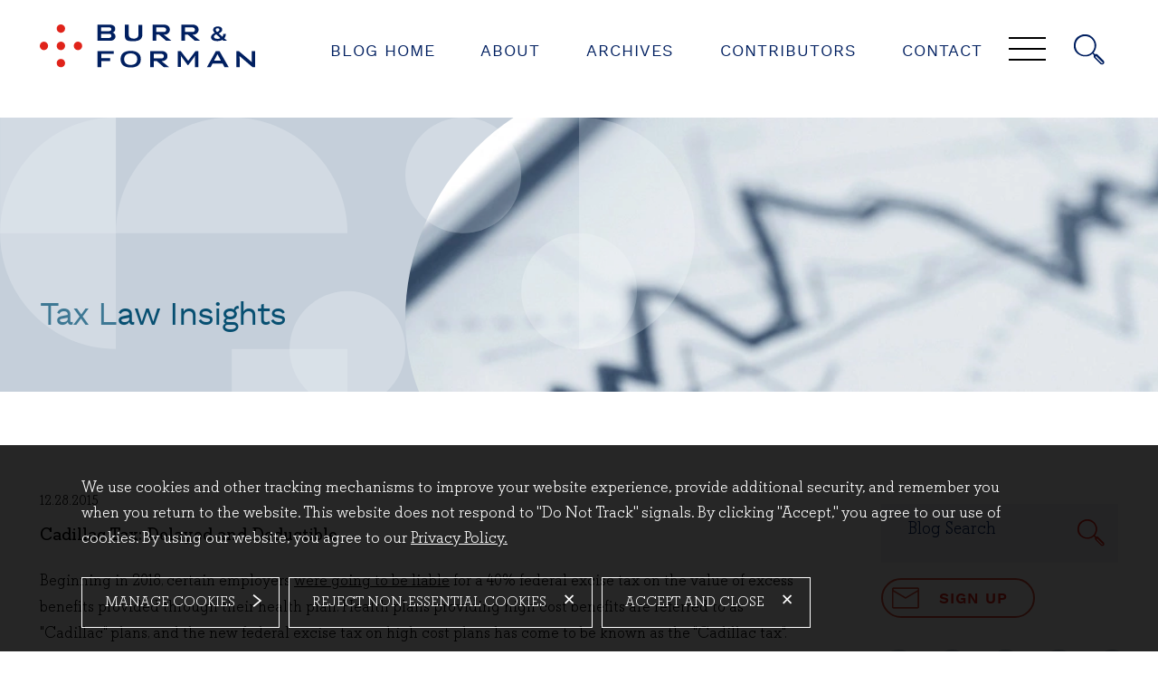

--- FILE ---
content_type: text/css;charset=UTF-8
request_url: https://www.burr.com/tax-law-insights/css-t1762271409/blog-minified.css
body_size: 26522
content:

/* sp_class/assets/fonts/worksans/worksans.css
 */
@font-face{font-family:'worksans';src:url('../sp_class/assets-t1762271409/fonts/worksans/worksans-hairline-webfont.woff2') format('woff2'),
url('../sp_class/assets-t1762271409/fonts/worksans/worksans-hairline-webfont.woff') format('woff');font-weight:lighter;font-style:normal;font-display:swap}@font-face{font-family:'worksans';src:url('../sp_class/assets-t1762271409/fonts/worksans/worksans-thin-webfont.woff2') format('woff2'),
url('../sp_class/assets-t1762271409/fonts/worksans/worksans-thin-webfont.woff') format('woff');font-weight:100;font-style:normal;font-display:swap}@font-face{font-family:'worksans';src:url('../sp_class/assets-t1762271409/fonts/worksans/worksans-thinitalic-webfont.woff2') format('woff2'),
url('../sp_class/assets-t1762271409/fonts/worksans/worksans-thinitalic-webfont.woff') format('woff');font-weight:100;font-style:italic;font-display:swap}@font-face{font-family:'worksans';src:url('../sp_class/assets-t1762271409/fonts/worksans/worksans-extralight-webfont.woff2') format('woff2'),
url('../sp_class/assets-t1762271409/fonts/worksans/worksans-extralight-webfont.woff') format('woff');font-weight:200;font-style:normal;font-display:swap}@font-face{font-family:'worksans';src:url('../sp_class/assets-t1762271409/fonts/worksans/worksans-extralightitalic-webfont.woff2') format('woff2'),
url('../sp_class/assets-t1762271409/fonts/worksans/worksans-extralightitalic-webfont.woff') format('woff');font-weight:200;font-style:italic;font-display:swap}@font-face{font-family:'worksans';src:url('../sp_class/assets-t1762271409/fonts/worksans/worksans-light-webfont.woff2') format('woff2'),
url('../sp_class/assets-t1762271409/fonts/worksans/worksans-light-webfont.woff') format('woff');font-weight:300;font-style:normal;font-display:swap}@font-face{font-family:'worksans';src:url('../sp_class/assets-t1762271409/fonts/worksans/worksans-lightitalic-webfont.woff2') format('woff2'),
url('../sp_class/assets-t1762271409/fonts/worksans/worksans-lightitalic-webfont.woff') format('woff');font-weight:300;font-style:italic;font-display:swap}@font-face{font-family:'worksans';src:url('../sp_class/assets-t1762271409/fonts/worksans/worksans-regular-webfont.woff2') format('woff2'),
url('../sp_class/assets-t1762271409/fonts/worksans/worksans-regular-webfont.woff') format('woff');font-weight:400;font-style:normal;font-display:swap}@font-face{font-family:'worksans';src:url('../sp_class/assets-t1762271409/fonts/worksans/worksans-italic-webfont.woff2') format('woff2'),
url('../sp_class/assets-t1762271409/fonts/worksans/worksans-italic-webfont.woff') format('woff');font-weight:400;font-style:italic;font-display:swap}@font-face{font-family:'worksans';src:url('../sp_class/assets-t1762271409/fonts/worksans/worksans-medium-webfont.woff2') format('woff2'),
url('../sp_class/assets-t1762271409/fonts/worksans/worksans-medium-webfont.woff') format('woff');font-weight:500;font-style:normal;font-display:swap}@font-face{font-family:'worksans';src:url('../sp_class/assets-t1762271409/fonts/worksans/worksans-mediumitalic-webfont.woff2') format('woff2'),
url('../sp_class/assets-t1762271409/fonts/worksans/worksans-mediumitalic-webfont.woff') format('woff');font-weight:500;font-style:italic;font-display:swap}@font-face{font-family:'worksans';src:url('../sp_class/assets-t1762271409/fonts/worksans/worksans-semibold-webfont.woff2') format('woff2'),
url('../sp_class/assets-t1762271409/fonts/worksans/worksans-semibold-webfont.woff') format('woff');font-weight:600;font-style:normal;font-display:swap}@font-face{font-family:'worksans';src:url('../sp_class/assets-t1762271409/fonts/worksans/worksans-semibolditalic-webfont.woff2') format('woff2'),
url('../sp_class/assets-t1762271409/fonts/worksans/worksans-semibolditalic-webfont.woff') format('woff');font-weight:600;font-style:italic;font-display:swap}@font-face{font-family:'worksans';src:url('../sp_class/assets-t1762271409/fonts/worksans/worksans-bold-webfont.woff2') format('woff2'),
url('../sp_class/assets-t1762271409/fonts/worksans/worksans-bold-webfont.woff') format('woff');font-weight:700;font-style:normal;font-display:swap}@font-face{font-family:'worksans';src:url('../sp_class/assets-t1762271409/fonts/worksans/worksans-bolditalic-webfont.woff2') format('woff2'),
url('../sp_class/assets-t1762271409/fonts/worksans/worksans-bolditalic-webfont.woff') format('woff');font-weight:700;font-style:italic;font-display:swap}@font-face{font-family:'worksans';src:url('../sp_class/assets-t1762271409/fonts/worksans/worksans-extrabold-webfont.woff2') format('woff2'),
url('../sp_class/assets-t1762271409/fonts/worksans/worksans-extrabold-webfont.woff') format('woff');font-weight:800;font-style:normal;font-display:swap}@font-face{font-family:'worksans';src:url('../sp_class/assets-t1762271409/fonts/worksans/worksans-extrabolditalic-webfont.woff2') format('woff2'),
url('../sp_class/assets-t1762271409/fonts/worksans/worksans-extrabolditalic-webfont.woff') format('woff');font-weight:800;font-style:italic;font-display:swap}@font-face{font-family:'worksans';src:url('../sp_class/assets-t1762271409/fonts/worksans/worksans-black-webfont.woff2') format('woff2'),
url('../sp_class/assets-t1762271409/fonts/worksans/worksans-black-webfont.woff') format('woff');font-weight:900;font-style:normal;font-display:swap}@font-face{font-family:'worksans';src:url('../sp_class/assets-t1762271409/fonts/worksans/worksans-blackitalic-webfont.woff2') format('woff2'),
url('../sp_class/assets-t1762271409/fonts/worksans/worksans-blackitalic-webfont.woff') format('woff');font-weight:900;font-style:italic;font-display:swap}/*@font-face{font-family:'work_sansitalic';src:url('../sp_class/assets-t1762271409/fonts/worksans/worksans-italic-vf-webfont.woff2') format('woff2'),
url('../sp_class/assets-t1762271409/fonts/worksans/worksans-italic-vf-webfont.woff') format('woff');font-weight:normal;font-style:normal;font-display:swap}@font-face{font-family:'work_sansitalic';src:url('../sp_class/assets-t1762271409/fonts/worksans/worksans-italicwght-webfont.woff2') format('woff2'),
url('../sp_class/assets-t1762271409/fonts/worksans/worksans-italicwght-webfont.woff') format('woff');font-weight:normal;font-style:normal;font-display:swap}@font-face{font-family:'work_sansregular';src:url('../sp_class/assets-t1762271409/fonts/worksans/worksans-roman-vf-webfont.woff2') format('woff2'),
url('../sp_class/assets-t1762271409/fonts/worksans/worksans-roman-vf-webfont.woff') format('woff');font-weight:normal;font-style:normal;font-display:swap}@font-face{font-family:'work_sansregular';src:url('../sp_class/assets-t1762271409/fonts/worksans/worksanswght-webfont.woff2') format('woff2'),
url('../sp_class/assets-t1762271409/fonts/worksans/worksanswght-webfont.woff') format('woff');font-weight:normal;font-style:normal;font-display:swap}
/* fonts/davis/davis.css
 */
@font-face{font-family:'davis';font-style:normal;font-weight:300;font-display:swap;src:url(../fonts-t1762271409/davis/Davis-Light.woff2) format('woff2')}@font-face{font-family:'davis';font-style:italic;font-weight:300;font-display:swap;src:url(../fonts-t1762271409/davis/Davis-LightItalic.woff2) format('woff2')}@font-face{font-family:'davis';font-style:normal;font-weight:400;font-display:swap;src:url(../fonts-t1762271409/davis/Davis-Regular.woff2) format('woff2')}@font-face{font-family:'davis';font-style:italic;font-weight:400;font-display:swap;src:url(../fonts-t1762271409/davis/Davis-Italic.woff2) format('woff2')}@font-face{font-family:'davis';font-style:normal;font-weight:500;font-display:swap;src:url(../fonts-t1762271409/davis/Davis-Medium.woff2) format('woff2')}@font-face{font-family:'davis';font-style:italic;font-weight:500;font-display:swap;src:url(../fonts-t1762271409/davis/Davis-MediumItalic.woff2) format('woff2')}@font-face{font-family:'davis';font-style:normal;font-weight:700;font-display:swap;src:url(../fonts-t1762271409/davis/Davis-Bold.woff2) format('woff2')}@font-face{font-family:'davis';font-style:italic;font-weight:700;font-display:swap;src:url(../fonts-t1762271409/davis/Davis-BoldItalic.woff2) format('woff2')}
/* sp_class/assets/css/fs.sharebutton.css
 */
[class^="addthis_button_"] .defaultShareIcon,
[class^="socialshare_button_"] .defaultShareIcon{width:16px;height:16px;vertical-align:middle;position:relative;top: -0.1em}.blogPosts .addthis [class^="addthis_button_"] .defaultShareIcon,
.blogPosts .socialshare [class^="socialshare_button_"] .defaultShareIcon{display:inline-block}#socialShareList{display:none;position:absolute;top:0;left:0;padding: .8em 1.3em;background:rgba(255,255,255,.98);box-shadow:0 1px 3px 1px rgba(0,0,0,.2);border-radius:0 2px 2px 2px;line-height:1.8;z-index:999999;width:auto;margin:0;text-align:left;min-width:147px}#socialShareList
img{filter:grayscale(100%)}#socialShareList
a{color:#595959}#socialShareList.buttonHovered,#socialShareList.hasFocus{display:block}#socialShareList.hasHover{background:red}#socialShareList.dropUp{box-shadow:0 -1px 3px 1px rgba(0,0,0,.2);border-radius:2px 2px 2px 0}#socialShareList.dropRight{border-radius:2px}#socialShareList{white-space:nowrap}#socialShareList.fixWhiteLinks
a{color:#333}#socialShareList
img{display:inline-block;height:1em;width:1em;vertical-align:baseline;border-radius:3px;margin-right: .5em;position:relative;top: .15em}.addthis_toolbox>a,.socialshare_toolbox>a{margin-bottom:5px;line-height:initial}.addthis_pill_style,.socialshare_pill_style{background:#EF7945;color:white;display:inline-block;border-radius:2px;padding:3px
3px 2px 0;box-sizing:border-box;vertical-align:top;text-decoration:none;font-size:11px;text-align:center}.addthis_pill_style .defaultShareIcon,
.socialshare_pill_style
.defaultShareIcon{height:14px;width:14px;vertical-align:middle;background:red;position:relative;top: -0.1em}
/* sp_class/assets/css/fs.combobox.css
 */
.fsComboBox [role="textbox"]{box-sizing:border-box;width:100%;height:calc(1em  +  22px);padding:5px;border:1px
solid black;overflow:hidden;white-space:nowrap;text-overflow:ellipsis;background-color:white}.fsComboBox [role="textbox"]::after{content:'';position:absolute;right:15px;top:calc(50% - 8px);height:8px;width:8px;border:solid currentColor;border-width:0 0 1px 1px;transform:rotate(-45deg);transform-origin:25% 75%}.fsComboBox[aria-expanded="true"] [role="textbox"]::after{transform:rotate(-225deg)}.fsComboBox button::after{content:'\a0×'}.fsComboBox
button{border:none;margin:0
5px 0 0;padding:0
.5em;width:auto;overflow:visible;background:#ddd;color:inherit;font:inherit;text-transform:inherit;text-align:inherit;box-sizing:border-box;display:inline-flex;-webkit-font-smoothing:inherit;-webkit-appearance:none}.fsComboBox button:not(:only-child){max-width:calc(50% - 5px - 1.1em)}.fsComboBox button
span{overflow:hidden;white-space:nowrap;text-overflow:ellipsis}.fsComboBox button:is(:hover,:focus){background:#eee}.fsComboListBox{display:none;z-index:99999;outline:0;position:absolute;list-style:none;background-color:#fff;font-size:1em;width:100%;box-sizing:border-box;margin:0;padding:0;border:1px
solid black;border-top-width:0;margin-top: -1px;max-height:max(200px,50vh);overflow:auto}.fsComboListBox.open{display:block}.fsComboListBox:empty::after{content:'No options';font-style:italic;display:block}.fsComboListBox li,.fsComboListBox::after{padding:10px
15px;margin:0;position:relative}.fsComboListBox li[aria-disabled=true]{display:none}.fsComboListBox li
label{pointer-events:none}.fsComboListBox li:is(.active,:hover,:focus-within){background-color:#ddd;color:black}
/* css/default.css
 */
html{overflow-y:scroll;overflow-x:clip;font-family:'davis',Arial,sans-serif;line-height:1.68;font-weight:300;color:#030303;--min-font-size:16;--max-font-size:19;--fluid-start:767;--fluid-end:1920;--mouse-x:calc(50vw  +  1px);--mouse-y:calc(50vh  +  1px);--worksans:'worksans', Arial, sans-serif;--davis:'davis', Arial, sans-serif}html.mobileActive,
html.mobileActive
body{overflow:hidden;height:100vh}html.mobileActive
body{overflow:visible}h1, h2, h3, h4, h5, h6, p, li,
.title, .info, .abstract, .subtitle, p.introText, .itemdate, .location, .position, .contact, .section, .attribution, .bioposition, .name, #clientName, .largetext, .email,
#bioInfo, #tabLinks a, #itemTitle,
.number,
#pageTitle,
.address, .phone, .state, #officeAddress,
#resultPageLinks,
#featuredMatters .featuredabstract,.itemtime{font-size:calc(var(--max-font-size) * 1px);font-size:max(
var(--min-font-size) * 1px, min(
var(--max-font-size) * 1px,
var(--min-font-size) * 1px + (var(--max-font-size) - var(--min-font-size)) * ((100vw - var(--fluid-start) * 1px) / (var(--fluid-end) - var(--fluid-start)))
));margin-top:max(
var(--min-margin-top) * 1px, min(
var(--max-margin-top) * 1px,
var(--min-margin-top) * 1px + (var(--max-margin-top) - var(--min-margin-top)) * ((100vw - (var(--fluid-start) * 1px)) / (var(--fluid-end) - var(--fluid-start)))
));margin-bottom:max(
var(--min-margin-bottom) * 1px, min(
var(--max-margin-bottom) * 1px,
var(--min-margin-bottom) * 1px + (var(--max-margin-bottom) - var(--min-margin-bottom)) * ((100vw - (var(--fluid-start) * 1px)) / (var(--fluid-end) - var(--fluid-start)))
));--min-font-size:calc(var(--max-font-size) * .7);--min-margin-bottom:max(10, calc(var(--max-margin-bottom) * .5));--min-margin-top:max(10, calc(var(--max-margin-top) * .5))}#topJump{position:fixed;bottom:0;left:0;z-index:100;display:none;padding:10px;color:#001F60;font-weight:400;font-size:17px;background:#fff;text-transform:uppercase;box-shadow:0px 0px 3px 0 rgba(0,0,0,.2)}#topJump
svg{display:block;margin:0
auto}#topJump.show{display:block}#topJump.stay{position:absolute;left:calc((50% - 50vw));bottom:auto;top: -110px}@media (min-width: 920px){#topJump.stay{position:absolute;left:calc((50% - 50vw)  +  10px);bottom:auto;top: -110px}}@media (min-width: 1350px){#topJump{background:none;box-shadow:none;bottom:100px;left:2px}}@media (min-width: 1600px){#topJump{background:none;box-shadow:none;bottom:100px;left:max(0px,
min(34px, 0px + (34 - 0) * ((100vw - 1600px) / (1920 - 1600))
))}#topJump.stay{position:absolute;left:calc((50% - 50vw)  +  max(8px,
min(68px, 8px  +  (68 - 8) * ((100vw - 1600px) / (1920 - 1600))
)));bottom:auto;top: -110px}}h1,h2,h3,h4,h5,h6,p{--max-margin-top:15;--max-margin-bottom:22;--min-margin-bottom:calc(var(--max-margin-bottom) * .7);--min-margin-top:calc(var(--max-margin-top) * .7)}html[data-whatintent="mouse"] *:focus,
html[data-whatintent="touch"] *:focus{outline:0}@media (max-width: 320px){html{max-width:320px;overflow-x:visible}}body{position:relative;min-width:320px;max-width:1700px;margin:0
auto;padding:0
80px 0 80px;box-sizing:border-box}#inescapableCircleOfDoom{display:none;position:fixed;top:0;left:0;z-index:9999;width:28px;height:28px;pointer-events:none;border:1px
solid red;border-radius:50%;opacity:0;transform:translate(var(--mouse-x),var(--mouse-y));transition:transform 100ms ease,
opacity 250ms ease}@media (max-width: 1349px){body{padding:0
44px 0 44px}}@media (max-width: 1024px){body{overflow-x:clip}}@media (max-width: 919px){body{padding:0
16px 0 16px}}@media (min-width: 1280px){body{padding-top:130px}}p{--max-margin-bottom:32;--min-font-size:16}p.introText{--max-font-size:22;--min-font-size:17;line-height:1.54;font-weight:400}td p:first-child{margin-top:0;padding-top:0}td p:last-child{margin-bottom:0;padding-bottom:0}b,strong{font-weight:bolder}b b,
strong strong,
strong b,
b
strong{font-weight:inherit}p[style*='padding-left: 30px'],
td p[style*='padding-left: 30px']{padding-right:30px}p[style*='padding-left: 60px'],
td p[style*='padding-left: 60px']{padding-right:60px}p[style*='padding-left: 90px'],
td p[style*='padding-left: 90px']{padding-right:90px}sup,sub{line-height:0}a{color:#CE392A;text-decoration:none}a:hover,a:focus{color:#5B6A7B}mark{background:#0a80ca;color:white}main,nav,footer{display:block}a[href^="tel:"]{color:inherit !important;text-decoration:inherit !important;cursor:default !important}h1,h2,h3,h4,h5,h6{padding:0;--max-margin-top:45;line-height:normal;font-weight:600;font-family:var(--worksans)}h1,#pageTitle{color:#074F71;margin-top:0;font-weight:400}h1#pageTitle{--max-font-size:48;line-height:1.33;letter-spacing: -1px}#bannerContent
#pageTitle{--min-font-size:26;--max-font-size:48;letter-spacing: -1px}h2{--min-margin-top:10;--max-margin-bottom:27;font-weight:600;color:#001F60;letter-spacing: -1px;--max-font-size:36}#subContent
h2{text-transform:uppercase;--min-font-size:18;--max-font-size:21;--max-margin-bottom:20;--max-margin-top:55}#subContent h2.expandableHeading,
#subContent h2.expandableHeading+div{padding-bottom:0;border:none}.sideStaticText{margin-top:80px}.results-criteria-wrapper
h2{font-weight:bold;font-size:1.1em}h3{color:#000;--max-font-size:28}h4{color:#000;--max-font-size:24}h5{text-transform:uppercase;color:#001F60;--min-font-size:16;--max-font-size:19}h6{font-weight:bolder;--min-font-size:14;--max-font-size:22}.twoCol{columns:2 320px;column-gap:2em}.twoCol
li{break-inside:avoid;margin-top:0;margin-bottom:0;padding:0
0 1em 0}ul,ol{padding:0;margin:0
0 1.7em 0}ol{padding-left:1em}li{padding:0;margin:1em
0em 1em 1.5em;--min-font-size:16}li~li{margin-top:1em}ol ol,
ul
ul{margin: .5em 0 0 0;padding:0}ol>ol,ul>ul{margin-left:1.5em}li>p{margin:0;padding:0}img{border:0}:not(td) > p img,
:not(td) > h1 img,
:not(td) > h2 img,
:not(td) > h3 img,
:not(td) > h4 img,
:not(td) > h5 img,
:not(td) > h6
img{max-width:100%;height:auto}#content>*>:first-child,#content>*>:first-child>:first-child{margin-top:0}@media (max-width: 767px){#mainContent table[style*=width]{width:100% !important;height:auto !important}}@media (max-width: 479px){p>img,p>a:not(sp_pencil)>img{float:none !important;width:100% !important;height:auto !important;margin:10px
0 18px 0 !important}}#cookieBanner::before,#footer::before,#homeNewsHeader::before,#homeArea::before,.staggeredSpotlights::before,#footerTop::before,#header::before,#innerMain::before,#homeAnimation::before{content:'';position:absolute;z-index: -1;top:0;bottom:0;left:calc(50% - 50vw);width:100vw;background:inherit}#banner,
.letterLinks > *,
.bioList > ul > li,
#socialLinks,
#homeNewsHeader,
#alertMessage,
#logo
svg{transition-property:top, right, bottom, left,
width, height,
max-width, max-height,
min-width, min-height,
padding, margin;transition-duration:500ms;transition-timing-function:ease}#staticNews ul,
#staticNews
li{margin:0;list-style:none}#staticNews
ul{width:100%}#staticNews
li{background:#fff}#staticNews
.image{overflow:hidden}#staticNews
img{display:block;width:100%;height:auto}#staticNews
.content{position:relative;display:flex;align-items:flex-end;flex-wrap:wrap;padding:30px;min-height:150px;color:#030303;box-sizing:border-box}#staticNews
.section{width:100%;align-self:flex-start;text-transform:uppercase;color:#001F60;font-weight:400;letter-spacing:1px;font-size:19px}#staticNews
.content{overflow:hidden}#staticNews .content>*{position:relative;z-index:1}#staticNews .content::after{position:absolute;left:calc(50% - 50px);top:calc(50% - 50px);z-index:0;content:'';width:100px;height:100px;background:#00143e;border-radius:50%;opacity:0;transform:scale(3.5)}#staticNews a:hover .content,
#staticNews a:focus
.content{color:#fff}#staticNews a:hover .content::after,
#staticNews a:focus .content::after{transition:transform 700ms ease, opacity 250ms ease;transform:scale(8);opacity:1}#staticNews a:hover .content .section,
#staticNews a:focus .content
.section{color:inherit}#staticNews a:hover .content .lpost,
#staticNews a:focus .content
.lpost{color:#F0E6D8}#staticNews
.standardButton{margin-top:32px;text-align:right}@media (min-width: 768px){#staticNews
ul{display:flex}#staticNews
li{width:calc(100%/3)}#staticNews
img{height:100%;object-fit:cover}#staticNews li
a{display:flex;flex-direction:column;height:70vw;max-height:782px}#staticNews li a>div{height:50%}#staticNews li:nth-child(even) a{flex-direction:column-reverse}#staticNews
.content{padding-left:60px;padding-left:max(30px,
min(60px, 30px + (60 - 30) * ((100vw - 768px) / (1600 - 768))
));padding-right:60px;padding-right:max(30px,
min(60px, 30px + (60 - 30) * ((100vw - 768px) / (1600 - 768))
));padding-top:50px;padding-top:max(30px,
min(50px, 30px + (50 - 30) * ((100vw - 768px) / (1600 - 768))
));padding-bottom:72px;padding-bottom:max(30px,
min(72px, 30px + (72 - 30) * ((100vw - 768px) / (1600 - 768))
))}#staticNews
.title{--min-font-size:15;--fluid-start:1024}}#staticNews
li{position:relative}#staticNews li
.sp_pencil{position:absolute;right:20px;bottom:20px;z-index:9999}#content .fsComboBox [role="textbox"]{padding-right:35px}.fsComboBox
button{background:white;font-size:16px}.fsComboBox button::after{color:#A0ADB7}.fsComboBox button:is(:hover,:focus){color:white;background:#A0ADB7}.fsComboBox button:is(:hover,:focus)::after{color:inherit}.fsComboListBox{border-color:#EDF0F4;border-width:5px;border-top-width:10px;margin-top: -14px;border-radius:0 0 2px 2px}.fsComboListBox li:is(.active,:hover,:focus-within){background:#A0ADB7;color:white}.errors,.mandatory{color:#c33}.errors
a{color:inherit;text-decoration:underline}#captcha_wrapper{float:none;height:auto;clear:both}#captcha_wrapper
img{margin-top:2px;display:block}table.results_list{border-collapse:collapse;width:100%}table.results_list
th{text-align:left}table.results_list td:not(:last-child){padding-right:10px}@media (max-width: 767px){table.results_list,
table.results_list td,
table.results_list
tr{display:block}table.results_list
th{display:none}}.itemList ul,
.itemList ul
li{list-style:none;margin-left:0}.itemList > ul
li{margin:0em
0em 20px 0em}#resultPageLinks{margin:1em
0}.expandableHeading{position:relative;padding-bottom:22px;margin-top:0;cursor:pointer;font-weight:400;--min-font-size:20;--max-font-size:24;color:#000;border:solid #bababa;border-width:0 0 1px}.expandableHeading button,
.expandButton button,
.collapseButton button,
.expandable
button{position:relative;display:block;width:100%;margin:0
!important;padding:0;background:none !important;border:none;font:inherit;color:inherit;cursor:pointer;text-transform:inherit;text-align:inherit}.expandableHeading
button{padding-right:30px}.expandButton button,
.collapseButton
button{color:#7B93AA;text-decoration:none;cursor:pointer}.expandableHeading button:hover,
.expandableHeading button:focus{color:#7B93AA}.expandButton:hover,.expandButton:focus,.collapseButton:hover,.collapseButton:focus{color:#888}.expandButton.expanded{display:none}.expandableHeading button::after,
.expandable button::after{position:absolute;right:0;top: -10px;width:36px;height:36px;content:'+';display:block;color:#d94c38;font-size:38px;font-weight:300;border:2px
solid #d94c38;border-radius:50%;text-align:center;line-height:1}.expandable button::after{border:none;content:'';top:0;width:27px;height:27px;background:url([data-uri]) no-repeat;background-size:100%}.expandableHeading.expanded button::after{content:'\2212'}.expandable button.isOpen::after{background:url([data-uri]) no-repeat;background-size:100%}.expandableHeading.expanded{padding-bottom:0;--max-margin-bottom:0;border:none}.expandableHeading.expanded+.expandableContent{border-bottom:1px solid #C7CFD9;margin-bottom:27px}.expandableContent{display:none;overflow:hidden}.extraItems{overflow:hidden;display:none}.expandable
button{margin-bottom:14px !important;color:#000;background:none}.expandable button
h2{color:inherit}.expandable button
h2{margin:0}.expandable button+div{display:none;overflow:hidden}#subContent .expandable button + div ul li:first-child{margin-top:0}.contentJump{display:block;position:absolute;z-index:999;top:5px;right:50%;padding:5px
15px;background:white}.contentJump:not(:focus),
.contentJump:not(:focus)::selection,
html:not([data-whatintent="keyboard"]) .contentJump{pointer-events:none;color:transparent !important;background:transparent !important;z-index: -1}#header{position:relative;top:0;left:0;z-index:2000;width:100%;height:auto;padding:0;box-sizing:border-box}#header::before{background:rgba(255,255,255,0.96);transition:all 250ms ease}body.scrolled #header::before{box-shadow:3px 3px 5px rgba(0,0,0,0.15)}body.mobileActive
#logo{}#logo{display:inline-block;position:relative;z-index:9999;margin:27px
0;width:50%;max-width:285px}#logo
svg{display:block;width:100%;height:auto}#logo svg
.logoDots{fill:#E0231A}#logo svg
.logoLetters{fill:#001F60}#searchJump{display:block;position:absolute;z-index:10000;right:15px;top:calc(50% - 17px);width:34px;height:34px;line-height:1;cursor:pointer}button#navToggle.mobileNav.isActive+#searchJump{position:fixed;top:50px;right:30px}#searchJump
svg{display:block;width:100%;height:auto}#searchJump svg
path{fill:#001F60}#searchJump:hover svg path,
#searchJump:focus svg
path{fill:#7B93AA;opacity:1;transition:fill 0.3s, opacity 0.3s}body.mobileActive #searchJump svg
path{fill:#E0231A}body.mobileActive #searchJump:hover svg,
body.mobileActive #searchJump:focus
svg{opacity:0.7}#siteSearch{position:fixed;top:0;left:0;right:0;z-index:9999;background:rgba(0,0,0,.85) !important;opacity:0;height:0;overflow:hidden;transition:opacity 0.25s, height 0s 1s, visibility 0s 1s;visibility:hidden}#siteSearch:target,#siteSearch.target{opacity:1;height:100vh;transition:opacity 0.25s, height 0s;visibility:visible}#siteSearch>div{margin:auto;width:70vw;min-width:290px;max-width:1500px;margin-top:20vh;display:flex;justify-content:center;align-items:stretch;border-bottom:2px solid white !important}#siteSearch div>*:not(label){background:none;overflow:hidden;display:block;margin:0}#siteSearch div
button{position:static;display:block;width:62px;height:34px;margin-left:2px;border:0;cursor:pointer}#siteSearch div button
svg{display:block;width:100%;height:auto;fill:#fff}#siteSearch
input#searchtext2{width:80%;padding:2px
2px 2px 5px;border:0;font:inherit;font-size:30px;min-height:auto;color:white;flex-grow:1}#siteSearchResults div.view_more a:hover::before,
#siteSearchResults div.view_more a:focus::before{display:none}#searchClose{display:none}#searchClose{border:none;font:inherit;color:inherit;background:none !important;cursor:pointer;text-transform:inherit;text-align:inherit;display:block;position:absolute;top:15px;right:10px;width:0;height:0;font-size:0;overflow:hidden;padding:28px
28px 0 0;cursor:pointer;box-sizing:border-box}#searchClose::after,#searchClose::before{content:'';display:block;position:absolute;top: -2px;bottom: -2px;width:0;left:50%;border:1px
solid white;border-radius:4px;transform:rotate(-45deg)}#searchClose::before{transform:rotate(45deg)}#searchPopup{display:block;position:fixed;overflow:auto;z-index:10000;width:calc(70vw);min-width:290px;max-width:2000px;max-height:calc(70vh - 84px);top:calc(20vh  +  54px);left:calc(50% - 50vw  +  15vw);background:white;box-shadow:0 4px 8px rgba(0,0,0,0.5)}@media (min-width: 1024px){#logo{z-index:1}}@media (min-width: 1280px){#header{position:fixed;padding:0;left:44px;width:calc(100% - 88px)}}@media (min-width: 1350px){#header{padding:0
80px;width:calc(100% - 80px);box-sizing:border-box}}@media (min-width: 1800px){#header{padding:0;width:1540px;left:calc(50% - 770px)}}@media (max-width: 479px){#searchPopup{left:calc(50% - 145px)}}.searchPopup>*{padding:5px
36px;margin:0;display:block;width:100%;box-sizing:border-box;font-size:16px !important;line-height:1.4}.searchPopup>div:not(.popupHeader):not(#allSearch){width:calc(100% - 80px);padding-top:15px;padding-bottom:15px;padding-left:0;padding-right:0;margin-left:40px;margin-right:40px;border-bottom:1px solid #DEDEDE}.searchPopup *
p{margin:0;padding:0}.searchPopup
.link{font-weight:bold}.searchPopup
.selected{background:#ddd;position:relative}.searchPopup .selected::after{content:'»';color:#999;position:absolute;bottom:10px;right:10px;width:1.3em;height:1.3em;line-height:1.3em;text-align:center;box-shadow:0 0 1px black;background:white;border-radius:50%}#inlineSearchPopup{position:absolute;top:100%;left:0;width:100%;max-height:350px}.searchPopup{display:block;position:fixed;overflow:auto;z-index:10000;width:calc(70vw);min-width:290px;max-width:2000px;max-height:calc(70vh - 84px);top:calc(20vh  +  54px);left:calc(50% - 50vw  +  15vw);background:white;box-shadow:0 4px 8px rgba(0,0,0,0.5)}.searchPopup
a{text-shadow:none;background:none;color:black;font-weight:normal}@media (max-width: 580px){.searchPopup{left:calc(50% - 145px)}}.searchPopup>*{padding:10px
36px;padding:5px
36px;margin:0;display:block;width:100%;box-sizing:border-box;font-size:16px !important;line-height:1.4}.searchPopup *
p{margin:0;padding:0}.searchPopup
.link{font-weight:bold}.searchPopup .selectable:hover{background:#ebebeb}.searchPopup
.selected{background:#ddd;position:relative}.searchPopup .selected::after{content:'»';color:#999;position:absolute;bottom:10px;right:10px;width:1.3em;height:1.3em;line-height:1.3em;text-align:center;box-shadow:0 0 1px black;background:white;border-radius:50%}.searchPopup .popupHeader,#allSearch{position: -webkit-sticky !important;position:sticky !important;top:0;padding-top:10px;padding-bottom:10px;background:#7B93AA;color:#fff;font-size:15px !important}.searchPopup .popupHeader,
.searchPopup .popupHeader
a{}#allSearch{top:auto;bottom:0}.searchPopup .popupHeader:not(.selected) a,
#allSearch:not(.selected) a{color:inherit}.acBio .results_list>div{display:flex;padding-bottom:10px}.acBio a:not(:hover):not(:focus){color:#6F6F6F}.acBio
.photo{width:50px;height:50px;padding:0
19px 0 0}.acBio .photo
img{display:block;width:100%;height:100%;object-fit:cover;display:block;border:1px
solid #ccc}#allSearch{position: -webkit-sticky;position:sticky;font-size:15px !important;bottom:0;background:#001F60;width:100%}#allSearch
a{color:white !important;font-weight:500}#banner{position:relative;width:100%;height:max(200px,
min(303px, 200px + (303 - 200) * ((100vw - 767px) / (920 - 767))
))}#bannerImage,
body.bannerOverlay #itemPhoto,
body.minisite
#bannerImage{position:relative;width:100vw;left:calc(50% - 50vw);height:100%;overflow:hidden;background:#c5cfda}body.bannerOverlay #bannerImage::after,
body.bannerOverlay #itemPhoto::after{content:'';position:absolute;left:0;top:0;width:100%;height:100%;background:url([data-uri]) left top no-repeat !important;background-size:60% auto !important;z-index:10;opacity: .72;mix-blend-mode:screen}body.bannerOverlay #bannerImage > picture,
body.bannerOverlay #itemPhoto>picture{position:relative;display:block;width:50vw;left:50vw;height:100%;overflow:hidden;border-radius:50vw 0 0 0}#bannerImage>picture{display:block;height:100%}#bannerImage>picture>img{width:100%;height:100%;object-fit:cover}body.bannerOverlay #bannerImage>picture>img{display:block;position:relative;width:100vw;height:max(200px,
min(303px, 200px + (303 - 200) * ((100vw - 767px) / (920 - 767))
));object-fit:cover;z-index:1}#BannerShapeInlineSVG{position:absolute;left: -573px;left:max(-573px,
min(-450px, -450px + (-450 - -573) * ((100vw - 600px) / (1280 - 600) * -1)
));top: -448px;top:max(-448px,
min(-100px, -100px + (-100 - -448) * ((100vw - 300px) / (1280 - 300) * -1)
));z-index:1;display:block;height:1200px;height:max(600px,
min(1200px, 600px + (1200 - 600) * ((100vw - 600px) / (1280 - 600))
));width:auto}.dotsSVG{left: -375px;top: -230px;position:absolute;background:url(../i-t1762271409/half-circles.svg) left bottom / contain no-repeat;aspect-ratio:1}#banner
.dotsSVG{position:absolute;top:calc(100% - 200px);right: -310px;z-index:3;display:block;width:400px;height:auto}#bannerContent{position:absolute;z-index:2;bottom:10px;left:0;padding-right:40px}body.tallBannerImage
#banner{height:clamp(400px, 575 / 1600* 100vw, 575px)}body.tallBannerImage
#BannerShapeInlineSVG{display:none}body.tallBannerImage #bannerText,
body.tallBannerImage
#pageTitle{color:#fff}body.tallBannerImage
#bannerText{line-height:1.34}body.tallBannerImage
#bannerWrapper{display:block}body.tallBannerImage #bannerImage::after{content:'';position:absolute;z-index:2;top:0;left:0;width:100%;height:100%;background-image:linear-gradient(to top, rgba(0,0,0,0.65) 20%,transparent)}#fastFacts{display:none}@media (min-width: 500px){#bannerContent{width:80%}body.opportunity
#bannerContent{max-width:200px}}@media (min-width: 768px){#fastFacts{position:absolute;top:0;left:0;z-index:3;width:100%;display:block;margin-top:clamp(20px, 30/1280 * 100vw, 30px)}#fastFacts
svg{position:absolute;top:0;left:0;display:block;width:100%;height:100%;fill:#d94c38}#fastFacts
ul{display:flex;justify-content:space-between;align-items:center}#fastFacts
li{position:relative;display:flex;justify-content:center;align-items:center;width:18vw;height:18vw;max-width:230px;max-height:230px;margin:0;font-family:var(--worksans)}#fastFacts li:nth-child(1) svg{transform:rotate(42deg)}#fastFacts li:nth-child(2){width:20vw;height:20vw;max-width:275px;max-height:275px}#fastFacts li:nth-child(2) svg{transform:rotate(-70deg)}#fastFacts li:nth-child(3) svg{transform:rotate(150deg)}#fastFacts li
a{display:flex;justify-content:center;align-items:center;height:100%;position:relative}#fastFacts
.content{padding-left:max(30px,
min(50px, 30px + (50 - 30) * ((100vw - 767px) / (1600 - 767))
));padding-right:max(30px,
min(50px, 30px + (50 - 30) * ((100vw - 767px) / (1600 - 767))
));text-align:center;color:#fff;font-weight:300}#fastFacts .content
p{margin:0;--min-font-size:14;--max-font-size:17;line-height:1.2}#fastFacts
.number{--min-font-size:24;--max-font-size:55;margin-bottom:5px;line-height:1;font-weight:300}body.bannerOverlay #bannerImage>picture{width:65vw;left:35vw;height:160%;top: -15%;border-radius:50vw 0 0 40vw}body.bannerOverlay #bannerImage > picture
img{position:absolute;right:0;top:9.4%}}@media (min-width: 920px){body.noSubnav
#banner{margin-bottom:60px}#bannerContent{bottom:clamp(20px, 90/1350 * 100vw, 45px)}body.opportunity
#bannerContent{max-width:300px}#fastFacts
li{width:15vw;height:15vw}#fastFacts li:nth-child(2){width:17vw;height:17vw}}@media (min-width: 1350px){#bannerContent{width:30vw;max-width:630px;z-index:10;bottom:45px}body.opportunity
#bannerContent{max-width:500px}body.tallBannerImage
#bannerContent{bottom:clamp(40px, 100/1350 * 100vw,100px)}#fastFacts{height:100%;margin:0}#fastFacts
li{position:absolute}#fastFacts li:nth-child(1){right:20%;top:5px}#fastFacts li:nth-child(2){right:0;top:calc(50% - 138px)}#fastFacts li:nth-child(3){right:20%;bottom:22px}}#fastFacts
.sp_pencil{position:absolute;top:30%;right:25%}#topNav{position:relative;display:none;line-height:normal;font-weight:400;font-family:var(--worksans)}#topNav ul,
#topNav
li{list-style:none;position:relative;margin:0;padding:0;text-align:left}#topNav>ul{width:100%}#topNav
a{color:#001F60;text-decoration:none}#topNav li>a{display:block;padding:36px;padding:max(21px,
min(36px, 21px + (36 - 21) * ((100vw - 1150px) / (1600 - 1150))
));padding-top:10px;padding-bottom:22px}#topNav li li:hover > a,
html[data-whatintent="keyboard"] #topNav li li:focus-within>a{color:#E0231A;text-decoration:none}#topNav ul,
#topNav ul
li{background:inherit;font-size:inherit}#topNav > ul
ul{display:none;position:absolute}#topNav > ul ul::before{position:absolute;top: -10px;left:calc(50% - 10px);content:'';width:0;height:0;border-style:solid;border-width:0 11px 10px 11px;border-color:transparent transparent #edf0f3 transparent}@media (min-width: 1150px){#topNav{display:flex;position:absolute;z-index:9997;top:37px;right:145px;right:max(120px,
min(145px, 120px + (145 - 120) * ((100vw - 1150px) / (1920 - 1150))
))}#topNav>ul,#topNav>ul>li{display:inline-block;background:none}html:not([data-whatintent="touch"]) #topNav > ul :hover > ul,
#topNav > ul .touchOpen > ul,
#topNav > ul .keepOpen>ul{display:block}#topNav > ul .keepOpen>ul:focus-within{display:block}#topNav > ul > li:nth-last-child(-n + 2):hover > ul
ul{left:inherit;right:100%}#topNav > ul
ul{left:calc(50% - 135px);width:271px;background:#EDF0F3;padding:35px
45px 45px;box-sizing:border-box}#topNav>ul>li>a{white-space:nowrap;font-size:21px;letter-spacing:1px}#topNav>ul:first-of-type>li>a{text-transform:uppercase}#topNav>ul>li>a:hover,#topNav>ul>li>a:focus{background:none;color:#d94c38}#topNav>ul>li.current>a{color:#CE392A;font-weight:600}#topNav li li>a{padding:0;color:#001f39;text-align:center;font-size:17px;line-height:1.2;font-weight:600}#topNav li li:not(:last-child){margin:0
0 20px}#topNav > ul > li > ul .current>a:not(:hover):not(:focus){color:#E0231A;background:none}#topNav>ul+ul>li.current>a:not(:hover):not(:focus){background:none;color:#888}#topNav .subNavHeader,#subNavBack{display:none}#topNav > ul li > ul
ul{display:none !important;top:0;left:100%}#topNav>ul:not(:only-child){display:flex;justify-content:flex-end}#topNav>ul+ul{position:absolute;right:2.8vw;top: -50px;width:auto}#topNav > ul + ul
ul{display:none !important}#topNav>ul+ul>li{margin-right:2.2vw}#topNav>ul+ul>li>a{padding:3px
0}#topNav>ul+ul>li>a:first-child::after{left:0;right:0}#topNav>ul+ul>li:focus-within>a{background:none !important}}#mainNav,
#mainNav li
ul{position:fixed;display:block;visibility:hidden;z-index:9998;top:0;right: -100vw;left:auto;width:100vw;height:100vh;max-width:1104px;padding:160px
48px 100px 0;padding-right:169px;padding-right:max(48px,
min(169px, 48px + (169 - 48) * ((100vw - 767px) / (1920 - 767))
));background:#EDF0F3;/* data-uri */box-sizing: border-box;box-shadow:0 0 200px 15px rgba(0,0,0,.8);transition:right 0.7s;font-weight:300}#mainNav{display:flex;flex-direction:column;align-items:flex-end;overflow:auto}#mainNav>svg{position:absolute;left:0;display:block;width:800px;height:auto;left: -510px;top: -325px;opacity:1;fill:#fff}#mainNav
#socialLinks{margin-right:20px}#mainNav #socialLinks li
a{padding:0;margin:0}#mainNav #socialLinks
a{font-weight:400;color:#E0231A;font-size:17px}#mainNav::before{display:none}#mainNav > ul,
#mainNav li
ul{}#mainNav.target,
#mainNav.target li
ul{left:auto !important}html[data-whatintent="keyboard"] #mainNav li:not(.touchOpen)>ul{visibility:hidden}#mainNav li
ul{box-shadow:none}#mainNav.target,
#mainNav li.touchOpen>ul{visibility:visible;right:0}#mainNav ul,
#mainNav
li{display:block;padding:0}#mainNav
a{position:relative;display:block;padding:0
20px;color:#001F60}#mainNav li.current>a{color:#989797}#mainNav>ul{margin-bottom:0}#mainNav>ul>li{margin:0
0px 30px;font-size:28px;line-height:1.1;text-transform:uppercase;text-align:right;font-weight:400}#mainNav>ul+ul{max-width:700px;padding-bottom:10px;margin-bottom:15px;border-bottom:1px solid #D1D8DD}#mainNav>ul+ul>li{margin:0
0px 20px;font-size:18px;text-transform:none}#mainNav > ul > li:hover > a,
html[data-whatintent="keyboard"] #mainNav>ul>li:focus-within>a{background:none;color:#074F71}#mainNav > ul ul>li{text-transform:none}#mainNav li li:hover > a,
html[data-whatintent="keyboard"] #mainNav li li:focus-within>a{background:none;color:#074F71}#mainNav
#subNavBack{position:absolute;top:100px}#mainNav #subNavBack
a{position:relative;margin-left:1px}#mainNav #subNavBack a::before{content:'‹';position:absolute;left:0;top:5px;font-size:30px;font-weight:700;line-height:0.85rem}#mainNav ul ul
li{font-size:22px}#mainNav ul ul
li.subNavHeader{margin-top:12px;font-size:28px;text-transform:uppercase;font-weight:400}#mainNav #navButton-professionals ul
li#megaSearch{display:none !important}button#navToggle{display:block;position:absolute;z-index:9999;top:calc(50% - 18px);right:80px;right:max(73px,
min(80px, 73px + (80 - 73) * ((100vw - 767px) / (1920 - 767))
));font-size:0}button#navToggle:is(:hover,:focus) .mobileNavBox
span{background:#7B93AA}.mobileNav{display:inline-block;overflow:visible;margin:0;padding:4px;background-color:transparent;border:0;color:inherit;font:inherit;text-transform:none;cursor:pointer;transition-timing-function:linear;transition-duration: .15s;transition-property:opacity,filter}button#navToggle.mobileNav.isActive{position:fixed;top:50px;right:71px}.mobileNav.isActive:hover,.mobileNav.isActive:focus,.mobileNav:hover,.mobileNav:focus{opacity: .7}.mobileNavBox{position:relative;display:inline-block;width:41px;height:30px}.mobileNavBox
span{display:block}.mobileNavBox
span{position:absolute;top:10px;width:41px;height:2px;background-color:#000;transition-timing-function:ease;transition-duration: .15s;transition-property:transform}.mobileNav.isActive .mobileNavBox
span{width:38px;height:2px;background-color:#E0231A}.mobileNavBox span:first-child{top:0}.mobileNavBox span:last-child{top:20px}.mobileNavLabel{display:none}.mobileNavSpring .mobileNavBox
span{top:0px}.mobileNavSpring .mobileNavBox :first-child{top:12px;transition:top .1s cubic-bezier(.33333, .66667, .66667, 1) .2s, transform .13s cubic-bezier(.55, .055, .675, .19)}.mobileNavSpring .mobileNavBox :last-child{top:24px;transition:top .2s cubic-bezier(.33333, .66667, .66667, 1) .2s, transform .13s cubic-bezier(.55, .055, .675, .19)}.mobileNavSpring.isActive .mobileNavBox :nth-child(2){transition-delay: .22s;background-color:transparent !important}.mobileNavSpring.isActive .mobileNavBox :first-child{top:0;transition:top .1s cubic-bezier(.33333, 0, .66667, .33333) .15s, transform .13s cubic-bezier(.215, .61, .355, 1) .22s;transform:translate3d(0, 10px, 0) rotate(45deg)}.mobileNavSpring.isActive .mobileNavBox :last-child{top:0;transition:top .2s cubic-bezier(.33333, 0, .66667, .33333), transform .13s cubic-bezier(.215, .61, .355, 1) .22s;transform:translate3d(0, 10px, 0) rotate(-45deg)}@media (min-width: 500px){#mainNav
#socialLinks{display:flex;align-items:center}#mainNav #socialLinks
ul{margin:0}}@media (min-width: 768px){#mainNav>ul+ul{display:flex;flex-wrap:wrap;justify-content:flex-end}#mainNav>ul+ul>li{margin-bottom:20px}}@media (min-width: 920px){button#navToggle.mobileNav.isActive{right:max(131px,
min(241px, 131px + (241 - 131) * ((100vw - 920px) / (1920 - 920))
))}button#navToggle.mobileNav.isActive+#searchJump{position:fixed;right:max(82px,
min(198px, 82px + (198 - 82) * ((100vw - 920px) / (1920 - 920))
));top:50px}}@media (max-width: 919px){#mainNav > ul,
#mainNav li
ul{width:100%;margin-left:0px}#mainNav,
#mainNav li
ul{border-top:125px solid transparent;padding:10px
16px 100px}#mainNav li>a:first-child:not(:last-child)::after{top:2px;font-size:2.4rem}#mainNav
#subNavBack{position:absolute;top: -40px;left:0}#mainNav #subNavBack a::before{left: -10px;font-size:28px}#mainNav ul ul
li.subNavHeader{margin-top:10px;font-size:1.6rem}}ul.subNavList{text-transform:uppercase}ul.subNavList
li{list-style:none;margin:0
0 0.8rem;padding:0;font-weight:400;font-size:17px;line-height:1.2;color:#001F60;letter-spacing:1px}ul.subNavList li
a{color:inherit}ul.subNavList li.here,
ul.subNavList
li.hereParent{color:#CE392A}ul.subNavList li a:hover,
ul.subNavList li a:focus{color:#7B93AA}@media (min-width: 920px){ul.subNavList{display:flex;flex-wrap:wrap;justify-content:center;margin-bottom:0}ul.subNavList
li{position:relative;margin-bottom:15px}ul.subNavList li:not(:last-child){margin-right:max(30px,
min(70px, 30px + (70 - 30) * ((100vw - 920px) / (1920 - 920))
))}}#tabLinks{display:flex;justify-content:center;padding:36px
0 16px;margin:0
0 35px;border-bottom:1px solid #C7CFD9}#tabLinks
a{display:block;position:relative;--min-font-size:16;--max-font-size:20;color:#001F60;padding-bottom:20px;text-transform:uppercase;letter-spacing:1px;font-weight:600;font-family:var(--worksans)}#tabLinks a:not(:last-child){margin-right:66px;margin-right:max(30px,
min(66px, 30px + (66 - 30) * ((100vw - 1024px) / (1600 - 1024))
))}#tabLinks
.current{text-decoration:none;cursor:default;color:#CE392A}#tabLinks .current::after{content:'';position:absolute;left:calc(50% - 5.5px);bottom: -21.5px;display:block;width:11px;height:11px;background:#CE392A;border-radius:50%}#tabLinks a:hover,
#tabLinks a:focus{color:#999}.contentSection{display:none}.sectionTitle{display:none}#tabLinks
a#tabViewAll{float:right;border:none}@media (max-width: 1024px){#tabLinks{display:none}h2.sectionTitle{display:block;position:relative;overflow:hidden;margin:1px
0 0 0;padding:13px
20px 13px 20px;background:#001F60;color:#fff;font-size:19px;box-sizing:border-box;text-decoration:none;cursor:pointer}h2.sectionTitle:hover,h2.sectionTitle:focus{background:#074F71}h2.sectionTitle::after{content:'+';position:absolute;top:17px;right:10px;font-weight:lighter;font-size:20px}h2.sectionTitle.isOpen::after{content:'\2212'}.contentSection{display:block !important}.contentSection>*{display:none;padding:10px
0 10px 0}#tabLinks
a#tabViewAll{display:none}}.itemTile
.results_list{display:flex;flex-wrap:wrap;justify-content:space-between;position:relative}.itemTile .results_list>*{display:flex;flex-direction:column;position:relative;width:calc(50% - 10px);margin:0
0 20px 0;box-sizing:border-box;color:#fff}.itemTile .results_list>*>a:not(.sp_pencil){display:block;flex:1 0 auto;padding:20px;background:#ccc;color:#fff}.itemTile .results_list > * > a:not(.sp_pencil):hover,
.itemTile .results_list>*>a:not(.sp_pencil):focus{background:#bbb;text-decoration:none}.itemTile .results_list > *
.title{color:#0a80ca;font-weight:700;font-size:24px}@media (max-width: 479px){.itemTile
.results_list{display:block}.itemTile .results_list>*{width:100%}}#content{position:relative;max-width:100%;min-height:350px;padding-bottom:215px;margin:0
auto}#BurrInlineSVG{position:absolute;bottom:min(-7px,
max(-15px, -7px + (-15 - 7) * ((100vw - 767px) / (1920 - 767))
));bottom: -3px;left:calc(50% - 47vw);display:block;width:94vw;height:auto;fill:#fff;z-index:10}#content::after{display:block;clear:both;content:''}#content::before{content:'';display:block;position:absolute;top:0;left:calc(50% - 50vw);width:100vw;height:100%;min-height:1000px;background:url('../i-t1762271409/half-circles-body-background.svgz') no-repeat, linear-gradient(to bottom, rgba(255,255,255,1) 0%,rgba(197,207,218,.46) 100%);background-size:70%, auto;background-position:right bottom, 0 0;z-index: -10}main{position:relative;width:100%;margin:1rem 0 0 0;padding:0
0 0.5rem 0;box-sizing:border-box}#subNav{position:relative;width:100%;margin:1rem 0 0 0;padding:1rem 0 0.5rem 0;box-sizing:border-box;font-family:var(--worksans);font-weight:600}#subContent{position:relative;width:100%;margin:1rem 0 0 0;padding:1rem 0 0.5rem 0;box-sizing:border-box;font-size:17px;font-size:max(16px,
min(17px, 16px + (17 - 16) * ((100vw - 768px) / (1600 - 768))
))}#subContent
p{--max-font-size:17;--max-margin-bottom:17}#pageTools{display:flex;margin:0
0 25px}#pageTools>*:not(:last-child){margin-right:15px}#pageTools
svg{display:block;width:39px;height:auto;fill:#9CACBC}#pageTools svg
path{fill:#9CACBC}#pageTools a:hover svg,
#pageTools a:focus svg,
#pageTools a:hover svg path,
#pageTools a:focus svg
path{fill:#CE392A}#belowContent{padding-top:70px;clear:both;order:4}#innerMain{margin-bottom:max(10px,
min(90px, 10px + (90 - 10) * ((100vw - 767px) / (1600 - 767))
))}@media (min-width: 920px){body.columnized #mainContent:not(:only-child){float:left;width:calc(100% - 22% - 96px)}body.columnized #subNav,
body.columnized
#subContent{float:right;clear:right;width:22%}.centeredColumn{width:80%;max-width:1024px;margin:90px
auto;margin:max(70px,
min(90px, 70px + (90 - 70) * ((100vw - 767px) / (1600 - 767))
)) auto}.centeredColumn
#pageTools{position:absolute;left:0;top:0;display:block}.centeredColumn #pageTools>*{display:block;margin:0
0 18px}#subNav{position:relative;top: -50px;z-index:10;padding-top:28px;padding-left:94px;padding-left:max(20px,
min(94px, 20px + (94 - 20) * ((100vw - 920px) / (1600 - 920))
));padding-right:94px;padding-right:max(20px,
min(94px, 20px + (94 - 20) * ((100vw - 920px) / (1600 - 920))
));box-shadow:0 2px 4px 0 rgba(0,0,0,.12);background:#fff}}@media (max-width: 919px){#content{display:flex;flex-direction:column}main{order:1}#subContent{order:2}#subNav{order:3}}#subContent
li{margin-top:17px;margin-bottom:17px;line-height:1.4}div.texthtml{margin:5px
0 8px 0}.texthtml
p{padding:0
0 8px 0}ul.none{margin:5px
0 8px 0;list-style:none}ul.none
li{padding:0;margin:0
0 8px 0}.expandableList .results_list>li:nth-last-child(n+5)~li:nth-child(n+4){display:none}.expandableList .results_list>li:first-child{margin-top:0}.expandableFullList .results_list>li{display:none}.popupPlayerPlaylist .expandableList,
.popupPlayerPlaylist .expandableList
li{display:block}#subContent .itemSection:not(#bio_education) ul,
#subContent .itemSection:not(#bio_education) ul
li{list-style:none;margin-left:0}#mainContent .itemSection
ul.results_list{margin-bottom:0em}#area_bio ul.results_list,
#industry_bio ul.results_list,
#office_bio
ul.results_list{margin:0
0 8px 0}.itemSection~.itemSection>.extraItems>ul>li{margin-top:0}.view_more{display:flex;justify-content:flex-end}.view_more a:hover,
.view_more a:focus{text-decoration:none}.rsvpButton{margin:10px
0 0 0}.buttonLink
a{display:inline-block;width:auto;margin:0
0 28px 0;padding:7px
14px;background:#001F60;color:#fff;vertical-align:middle}.buttonLink a:hover,
.buttonLink a:focus{text-decoration:underline}#featured{padding-bottom:28px}#featured
.results_list{display:flex;flex-wrap:wrap}#featured .results_list
li{position:relative;flex:1 1 230px;margin:0
2px 3px 1px;list-style:none}#featured .results_list li
.sp_pencil{position:absolute;z-index:10;top:10px;left:10px}#featured .results_list li:last-child:nth-child(odd){max-width:calc(50% - 3px)}#featured .results_list li .image
img{display:block;width:100%;height:auto}#featured .results_list li
.title{position:absolute;width:100%;height:100%;padding:10px;display:flex;align-items:center;text-align:center;box-sizing:border-box;color:#fff;background:rgba(153,153,153, .4);transition:all 250ms ease}#featured .results_list li .title
span{display:block;width:100%}#featured .results_list li .title
img{position:relative;top:2px;left:6px;width:18px;height:16px;transition:all 250ms ease}@media (min-width: 720px){#featured .results_list
li{flex-grow:0;flex-basis:calc((100%/3) - 3px)}}@media (min-width: 768px){div.listColumnWrapper
ul.results_list{columns:2}#servicesSearch input[type=submit]{position:absolute;right:12px;top:12px}#serviceList h2
span{position:absolute;right:0;top:20px}#featured .results_list li .image
img{position:relative;z-index: -1;transition:width 250ms ease}#featured .results_list li
.image{overflow:hidden}#featured .results_list li
.title{text-shadow:2px 2px 20px #000}#featured .results_list li:hover
.title{text-shadow:2px 2px 15px #000;background:rgba(153,153,153, .8)}}@media (min-width: 1024px){#featured .results_list
li{flex-basis:calc(25% - 3px);height:19vw;max-height:233px;overflow:hidden}#featured .results_list li .image
img{position:absolute}#featured .results_list li:hover .image
img{width:110%}#featured .results_list li:hover .title
img{left:10px}div.listColumnWrapper
ul.results_list{columns:3}}#tileSpotlights,#wideTileSpotlights{margin:90px
0;margin:max(60px,
min(90px, 60px + (90 - 60) * ((100vw - 767px) / (1600 - 767))
)) 0}#tileSpotlights ul,
#tileSpotlights li,
#wideTileSpotlights ul,
#wideTileSpotlights > div.results
li{margin:0;list-style:none}#tileSpotlights
li{position:relative;display:flex;align-items:center;justify-content:center;padding:68px;padding:max(25px,
min(68px, 25px + (68 - 25) * ((100vw - 767px) / (1600 - 767))
));padding-bottom:max(25px,
min(38px, 25px + (38 - 25) * ((100vw - 767px) / (1600 - 767))
));padding-top:max(25px,
min(38px, 25px + (38 - 25) * ((100vw - 767px) / (1600 - 767))
));min-height:392px;background:#001f39;box-sizing:border-box}#tileSpotlights li:hover
img{opacity:0}#tileSpotlights li:hover
.abstract{display:block}#tileSpotlights li:hover
.title{color:#F0E6D8}#tileSpotlights
img{position:absolute;top:0;left:0;display:block;width:100%;height:100%;object-fit:cover}#tileSpotlights
.content{text-align:center;color:#fff;font-weight:400;z-index:1}#tileSpotlights
.title{text-transform:uppercase;letter-spacing:1px;font-size:19px}#tileSpotlights
.abstract{display:none;margin-top:30px;font-weight:300}#tileSpotlights .abstract
p{font-size:inherit;font-size:19px}#tileSpotlights .abstract p:last-child{margin-bottom:0}#tileSpotlights .abstract a,
#tileSpotlights .title
a{color:inherit}#textQuote
svg{display:block;width:30%;height:auto;margin:0
auto 25px;fill:#DE2826}#textQuote
p{color:#001F60;--min-font-size:20;--max-font-size:26;font-weight:400}#textQuote .content p:first-child{margin-top:0}#textQuote .content p:last-child{margin-bottom:0}#wideTileSpotlights
img{display:block;width:100%;height:auto}#wideTileSpotlights
.content{position:relative;padding:30px;color:#fff;background:#074f71}#wideTileSpotlights
h3{margin-top:0;color:#f0e6d8}#wideTileSpotlights > div.results li.hasImage
.content{padding:0}#wideTileSpotlights .content
p{--min-font-size:20;--max-font-size:24}#wideTileSpotlights .content p:last-child{margin-bottom:0}#wideTileSpotlights > div.results li:nth-child(even){background:#001F60}#wideTileSpotlights > div.results li:nth-child(even) .content{color:#fff}#wideTileSpotlights > div.results li:nth-child(even) h3{color:#F0E6D8}#wideTileSpotlights .content
a{color:inherit}#testimonials{color:#fff;background:#001f39}#testimonials
li{display:flex !important;align-items:center;padding:clamp(20px, 130/1400 * 100vw, 130px) clamp(20px, 120/1400 * 100vw, 120px);margin:0;box-sizing:border-box;text-align:center;height:100%}#testimonials div.results,
#testimonials
ul.results_list{height:100%}#testimonials p:first-child{margin-top:0}#testimonials .quote
p{--max-font-size:33}#testimonials
.attribution{--min-margin-top:25;--max-margin-top:50;--max-font-size:21;text-transform:uppercase;color:#F0E6D8}#testimonials
#pagerWrapper{padding:max(20px,
min(80px, 20px + (80 - 20) * ((100vw - 600px) / (1500 - 600))
)) 20px;background:#FFF;text-align:center}#testimonials #pager
button{width:30px;height:30px;border-radius:50%;padding:0;margin:0
5px;background:#EAEEF1;border:none}#testimonials #pager
button.active{background:#E0231A}#testimonials
#next{width:100%;display:flex;justify-content:center;margin-top:30px}@media (min-width: 768px){#tileSpotlights
ul{display:flex}#tileSpotlights ul
li{width:calc(100%/3)}#textQuote{display:flex;align-items:center}#textQuote
svg{flex:0 1 156px;margin-top:10px;margin-right:max(30px,
min(58px, 30px + (58 - 30) * ((100vw - 767px) / (1600 - 767))
))}#textQuote
.content{flex:1 1 760px}#wideTileSpotlights > div.results
li{display:flex}#wideTileSpotlights
.image{flex:0 1 512px;overflow:hidden}#wideTileSpotlights
img{height:100%;object-fit:cover}#wideTileSpotlights
.content{position:relative;flex:1 2 1025px;display:flex;align-items:center;padding:30px
115px;padding:30px
max(35px,
min(115px, 35px + (115 - 35) * ((100vw - 768px) / (1600 - 768))
));box-sizing:border-box}#wideTileSpotlights > div.results li:nth-child(even){flex-direction:row-reverse}}@media (min-width: 1200px){#testimonials{display:flex}#testimonials>div.results{flex:2 1 782px}#testimonials
#pagerWrapper{display:flex;position:relative;padding:0;flex:0 2 671px;text-align:left;min-height:392px}#testimonials
#pager{position:relative;width:188px;height:188px;left:auto;top:calc(50% - 94px);margin:0
auto}#testimonials #pager
button{position:absolute;top:calc(50% - 18px);left:0;width:36px;height:36px;margin:0;cursor:pointer}#testimonials #pager button:nth-child(2){left:calc(50% - 18px);top:0}#testimonials #pager button:nth-child(3){left:calc(50% - 18px);top:calc(50% - 18px)}#testimonials #pager button:nth-child(4){left:calc(50% - 18px);top:calc(100% - 36px)}#testimonials #pager button:nth-child(5){left:calc(100% - 36px);top:calc(50% - 18px)}#testimonials
#next{position:absolute;bottom:40px;right:0;width:auto;justify-content:flex-end;padding-right:60px !important;margin-bottom:0;box-sizing:border-box}}@media (min-width: 1350px){#tileSpotlights
li{min-height:526px}}form{position:relative;margin:0;padding:0}form::after{display:block;clear:both;content:''}form>div{max-width:500px}.search_form form>div{max-width:none;display:grid;grid-template-columns:repeat(auto-fill, minmax(325px, 1fr));grid-gap:1px}#subContent .search_form form>div{display:block}form>div>div{position:relative}#subContent form>div>div{width:auto;margin-right:0}form>div>div.textarea_wrapper{width:calc(100% - 1px)}form>div>div.checkbox_wrapper{width:100%;padding:5px
0 10px 0}form>div>div.checkbox_wrapper>div>div{display:flex;margin:0
0 10px 0}label{display:block}input+label{display:inline}label
p{margin:0;padding:0}form>div>div.radio_wrapper>label,form>div>div.checkbox_wrapper>label{display:block;position:relative;padding:0
0 10px 0;line-height:1.3}form>div>div.checkbox_wrapper>div{line-height:1.4}form>div>div.checkbox_wrapper>div>div>input{margin:6px
6px 0 0;padding:0;align-self:flex-start}form>div>div.checkbox_wrapper>div>div>label{max-width:calc(100% - 30px)}form>div>div.radio_wrapper{width:100%;padding:10px
0 0 0}form>div>div.radio_wrapper>div{display:flex}form>div>div.radio_wrapper>div>div{padding-right:12px}form>div>div.radio_wrapper>div>div>label{display:inline-block;padding:2px
0 0 4px;vertical-align:middle}form>div>div.submit_wrapper{}#submit_wrapper{width:100%}form>p{width:100%}form>div>div.hasValue>label{}form>div>div.hasValue>label[style]{visibility:visible}input[type=submit],button,::-webkit-file-upload-button{-webkit-appearance:none;border-radius:0;font:inherit}input[type=file]{font:inherit}input:not([type]),
input[type=text],
input[type=tel],
input[type=email],
input[type=password],
textarea,
select,
.customSelect,
.fsComboBox [role="textbox"]{width:100%;min-height:65px;margin:0;padding:16px
7px 0 clamp(20px, 36/1600 * 100vw, 36px);vertical-align:top;color:#001F60;background-color:#EDF0F4;border:none;font:300 19px/1.8 'davis', Helvetica, Arial, sans-serif;box-sizing:border-box;border-radius:0}#rsvpForm input:not([type]),
#rsvpForm input[type=text],
#rsvpForm input[type=tel],
#rsvpForm input[type=email],
#rsvpForm input[type=password],
#rsvpForm textarea,
#rsvpForm select,
#rsvpForm
.customSelect{padding:0px
7px 0 clamp(20px, 36/1600 * 100vw,36px);background-color:#fff}textarea{min-height:6.5em}.search_form form>div>div>label{position:absolute;top:0px;padding:12px
7px 0 clamp(20px, 36/1600 * 100vw, 36px);color:#001F60;font:300 19px/1.8 'davis', Helvetica, Arial, sans-serif;display:block !important}.search_form form>div>div.hasFocus>label{display:block !important;top: -10px !important;left:8px !important;z-index:5;padding:2px
4px 0 2px;background-color:#E2E6EB;border-radius:3px;font-size:0.6rem !important;line-height:1;transition:all 0.3s ease}select{color:#fff}.customSelect{display:inline-block !important;overflow:hidden;padding-right:40px;position:relative}.customSelect::after{content:'';display:block;position:absolute;right:26px;top:calc(50% - 8px);height:8px;width:8px;border-bottom:1px solid #001F60;border-left:1px solid #001F60;transform:rotate(-45deg)}select{font-family:ui-sans-serif,sans-serif;width:100% !important;box-sizing:border-box}select.hasCustomSelect{z-index:1;color:#666766;padding:5px
15px}option{font-size:16px;color:inherit}.customSelectInner{display:block !important;white-space:nowrap;overflow:hidden;width:100% !important}input[type=text]:focus,input[type=tel]:focus,input[type=email]:focus,input[type=password]:focus,textarea:focus,.customSelectFocus{background-color:#E2E6EB}.errors + div > form input:not([type=radio]):invalid,
.errors + div > form textarea:invalid,
.errors + div > form select[data-invalid],
.errors + div > form select[data-invalid] + .customSelect,
form
div.invalid{background-color:#fee}.errors + div > form input:not([type=radio]):invalid:focus,
.errors + div > form textarea:invalid:focus,
.errors + div > form select[data-invalid]:focus,
.errors + div > form select[data-invalid]+.customSelect:focus{background-color:#fcc}div.required.invalid{padding-left:5px}input[type=submit],
button[type=submit],
::file-selector-button,
::-webkit-file-upload-button,
a.viewAll,
.reviseButton
a{box-sizing:border-box;width:auto;height:34px;margin:0
0 10px 0;padding:1px
14px 1px 14px;border:0
solid #d6d6d6;background:#969696;color:#fff;font:normal 16px/1.8 Helvetica,Arial,sans-serif;cursor:pointer;vertical-align:top}input[type=file]::file-selector-button,input[type=file]::-webkit-file-upload-button{margin-right:10px}a.clearAll{float:right}a.viewAll,
.reviseButton
a{display:inline-flex;align-items:center}input[type=submit]:hover,
input[type=submit]:focus,
button[type=submit]:hover,
button[type=submit]:focus,
a.viewAll:hover,
a.viewAll:focus,
.reviseButton a:hover,
.reviseButton a:focus{background:#868686;text-decoration:none}@media (min-width: 768px){.search_form form>div>div>label{font-size:19px}}@media (min-width: 1024px){.search_form form>div{grid-template-columns:repeat(auto-fill,minmax(400px,1fr))}}#emailField{display:none}.autocomplete-w1{position:absolute;top:0;left:0;padding:8px
0 0 6px}.autocomplete{max-height:350px;overflow:auto;margin: -6px 6px 6px -6px;background:white;outline:1px
solid black;text-align:left;cursor:default;box-shadow:4px 4px 5px -2px rgba(0,0,0,0.5);box-sizing:border-box}.autocomplete
.selected{background:#f0f0f0}.autocomplete
div{padding:5px;line-height:120%}.autocomplete div
span.autoCompleteMore{color:#0a80ca;font-size:11px}.autocomplete
h2{margin:0;padding:12px
5px 6px 5px;white-space:nowrap}.autocomplete
strong{font-weight:bolder;color:#0b3c5d}.staggeredSpotlights ul,
.staggeredSpotlights
li{list-style:none;margin:0}.staggeredSpotlights
ul{display:flex;flex-direction:column}.staggeredSpotlights{position:relative;z-index:5;padding:60px
0 215px}.staggeredSpotlights::before{}.staggeredSpotlights>svg{position:absolute;bottom: -15px;bottom:min(-7px,
max(-15px, -7px + (-15 - 7) * ((100vw - 767px) / (1920 - 767))
));right:0;display:block;width:80%;height:auto;max-width:615px;fill:#fff}.staggeredSpotlights
li{max-width:1024px;font-size:19px}.staggeredSpotlights li:not(:last-child){margin:0
0 67px}.staggeredSpotlights
.itemimage{margin:0;background:#EDF0F4}.staggeredSpotlights .itemimage img,
.staggeredSpotlights .image
img{display:block;width:100%;height:100%;aspect-ratio:375/287;object-fit:cover}.staggeredSpotlights
.itemdate{margin-bottom:7px;font-family:var(--worksans)}.staggeredSpotlights
.title{color:#030303;font-size:19px}.staggeredSpotlights .section,
#bioStaggeredSpotlights .content
.title{color:#d94c38;text-transform:uppercase;letter-spacing:1px;font-weight:400;font-family:'worksans',Arial,sans-serif}.staggeredSpotlights
.content{padding:60px;padding:max(40px,
min(60px, 40px + (60 - 40) * ((100vw - 600px) / (1920 - 600))
));background:#fff;box-sizing:border-box;box-shadow:1px 1px 3px 0 rgba(0,0,0,.16)}.staggeredSpotlights
.standardButton{display:flex;justify-content:flex-end;margin-top:40px}@media (min-width: 600px){.staggeredSpotlights li
a{display:flex;color:#001F60;transition:color 700ms ease}.staggeredSpotlights li a>div{width:50%}.staggeredSpotlights
.content{position:relative;overflow:hidden;transition:all 150ms ease, background 300ms ease}.staggeredSpotlights .content::before{position:absolute;left:calc(50% - 50px);top:calc(50% - 50px);content:'';width:100px;height:100px;background:#00143e;border-radius:50%;opacity:0;transform:scale(3.5)}.staggeredSpotlights a:hover
.content{transition:all 150ms ease, background 0ms ease 250ms;background:#00143e}.staggeredSpotlights a:hover .content::before,
.staggeredSpotlights a:focus .content::before{transition:transform 700ms ease, opacity 250ms ease;transform:scale(8);opacity:1}.staggeredSpotlights a:hover,
.staggeredSpotlights a:focus{color:#fff}.staggeredSpotlights a:hover .title,
.staggeredSpotlights a:focus .title,
.staggeredSpotlights a:hover .section,
.staggeredSpotlights a:focus
.section{color:inherit}.staggeredSpotlights .content>div{position:relative;z-index:2}.staggeredSpotlights
.itemimage{border-radius:20vw 0 0 20vw;overflow:hidden}}@media (min-width: 768px){.staggeredSpotlights{padding-top:0}.staggeredSpotlights
.content{display:flex;flex-wrap:wrap}.staggeredSpotlights .content .title,
.staggeredSpotlights .content
.titledate{width:100%;align-self:flex-end}}@media (min-width: 1200px){.staggeredSpotlights li:nth-child(2){padding-left:512px;padding-left:max(1px,
min(512px, 1px + (512 - 1) * ((100vw - 1200px) / (1920 - 1200))
));align-self:flex-end}}@media (min-width: 1400px){.staggeredSpotlights
.standardButton{position:absolute;bottom:220px;left:1080px}}#galleryContainer{clear:both}#galleryContent ul,
#galleryContent li,
#gallerySelect,
#gallerySelect
li{list-style:none;margin:0}#gallerySelect{display:none;width:100%;height:64px;margin:30px
0 20px;background:#fff;box-sizing:border-box}#gallerySelect
button{margin:0;padding:0;background:none;border:none;font:inherit;font-size:19px;font-weight:300;color:#fff !important;text-align:left;box-sizing:border-box;display:block;width:100%;position:relative;height:100%;padding:10px
5px 10px 36px;border:none;box-sizing:border-box;cursor:pointer;background:#001F60}#gallerySelect button:after{content:'';display:block;position:absolute;right:26px;top:calc(50% - 8px);height:10px;width:10px;border-bottom:1px solid #fff;border-left:1px solid #fff;transform:rotate(-45deg)}#gallerySelect>div{display:none;position:relative;top: -1px;z-index:10;background:#fff;border:1px
solid #999}#gallerySelect>div.open{display:block}#gallerySelect
li{padding:10px;box-sizing:border-box;cursor:pointer}#gallerySelect li:hover{background:rgba(0,0,0, .25);:}#gallerySelect
ul{margin:0;padding:5px
0 0}#gallerySelect
li.current{font-weight:bold}#galleryContent
li{position:relative;transition:all 250ms ease}#galleryThumbnail
li{cursor:pointer}#galleryImage li:not(.current){opacity:0;display:none}#galleryImage li
.sp_pencil{position:absolute;top:0;left:0}#galleryImage
img{display:block;height:auto;width:100%;margin:0
auto}#galleryImage
.galleryImageCaption{width:100%;background:rgba(7,79,113);color:#fff;padding:10px;font-size:17px;text-transform:uppercase;box-sizing:border-box}#gallery{margin-bottom:50px}#galleryContent
#galleryThumbnail{margin-top:10px;white-space:nowrap;overflow-x:scroll}#galleryContent #galleryThumbnail
li{display:inline-block;width:130px;height:96px;background:#000}#gallerContent #galleryThumbnail
li.current{border-color:#7b7b7b}#galleryContent #galleryThumbnail li
img{display:block;width:100%;height:auto;opacity: .3;transition:all 250ms ease}#galleryContent #galleryThumbnail li.current
img{opacity:1}@media (min-width: 1280px ){#gallery{}#gallerySelect{width:100vw;max-width:calc(100% + 17px)}#galleryContent{display:flex;justify-content:space-between;position:relative;padding-right:19%}#galleryImage
img{height:100%}#galleryContent
#galleryThumbnail{position:absolute;top:0;right: -17px;height:60vw;width:20%;overflow-x:hidden !important;margin-top:0;white-space:normal;height:100%;box-sizing:content-box}#galleryContent #galleryThumbnail
li{display:block;width:100%;height:auto;margin:0
0 7px}#galleryContent #galleryThumbnail li
img{height:auto;width:100%}#galleryImage
.galleryImageCaption{padding:0}#galleryImage .galleryImageCaption:not(:empty){position:absolute;bottom:0;left:0;padding:50px
30px 20px;font-size:18px;line-height:24px;color:#fff;background:linear-gradient(to bottom, rgba(7,79,113,0) 0%,rgba(7,79,113,.75) 100%)}}#footerTop{position:relative;padding:50px
0;font-weight:300;font-size:16px;background:#fff}#footerTop
h3{--min-font-size:30;--max-font-size:38;margin:0
0 20px;color:#001F60}#footerTop ul,
#footerTop
li{margin:0;list-style:none;font-family:var(--worksans)}#footerTop
ul{columns:5;column-width:103px;column-gap:max(40px,
min(130px, 40px + (130 - 40) * ((100vw - 767px) / (1920 - 767))
))}#footerTop
li{display:inline-block;width:100%;margin:0
0 6px;white-space:nowrap}#footerTop a:not(:hover):not(:focus){color:#001F60}#footerWrapper{position:relative}#footer{position:relative;z-index:5;margin:0;padding:2rem 0;background:#00143E;box-sizing:border-box;color:#fff;font-size:16px;font-family:var(--worksans);font-weight:500}#footer
a{color:#fff}#footer a:hover,
#footer a:focus{color:#fff}#footer li,
#footer
ul{list-style:none;margin:0;padding:0}ul#footerLinks
li{white-space:nowrap}#footer
p{margin:0;padding:0;font-size:16px}#footerLeft{display:flex;align-items:center;text-transform:uppercase;margin:0
0 40px}#footerLeft a:not(:hover):not(:focus){color:inherit}#socialLinks{margin-right:57px;margin-right:max(34px,
min(57px, 34px + (57 - 34) * ((100vw - 767px) / (1920 - 767))
))}#socialLinks
ul{display:flex;align-items:flex-end}#socialLinks li:not(:last-child){margin-right:16px}#socialLinks li
a{display:block;width:40px}#socialLinks li a
svg{display:block;width:100%;height:auto}#socialLinks
.svgCircle{fill:#d94c38}#socialLinks
.svgInnards{fill:#fff}#socialLinks li a:is(:hover,:focus) .svgCircle{fill:#fff}#socialLinks li a:is(:hover,:focus) .svgInnards{fill:#d94c38}#footerLinks{display:flex;flex-wrap:wrap;line-height:1.2}#footerLinks
li{margin-bottom:8px}#footerLinks li:not(:last-child){margin-right:20px}@media (min-width: 768px){#footerLinks li:not(:last-child){margin:0}#footerLinks li:not(:last-child)::after{content:'|';margin:0
5px;font-weight:300}}@media (min-width: 1024px){#footerTop{display:flex}#footerTop
h3{padding-top:0;margin-top:0;margin-right:157px;margin-right:max(80px,
min(157px, 80px + (157 - 80) * ((100vw - 1024px) / (1920 - 1024))
));flex:0 0 220px}#footerTop>div{flex:1 1 auto}}@media (min-width: 1200px){#footer{display:flex;justify-content:space-between;align-items:center}#footerLeft{flex:1 1 450px;margin:0
100px 0 0}#footerRight{flex:0 1 1200px}#footerRight
ul{justify-content:flex-end}}.xrefBioListing{margin:20px
0 40px}.xrefBioListing ul,
.xrefBioListing
li{margin:0;list-style:none}.xrefBioListing
.photo{overflow:hidden}.xrefBioListing .photo
img{display:block;width:100%;height:auto;transition:all 500ms ease}.xrefBioListing .results_list li:hover .photo img,
.xrefBioListing .results_list li:focus-within .photo
img{transform:scale(1.07)}.xrefBioListing
.content{padding:25px
30px;background:#EDF0F4}.xrefBioListing .content
.title{font-weight:600}.xrefBioListing .content>*{--min-font-size:17;--max-font-size:19}@media (min-width: 600px){.xrefBioListing
ul.results_list{display:grid;grid-template-columns:repeat(auto-fill, minmax(200px, 1fr));grid-gap:30px}.xrefBioListing .photo
img{display:block;width:100%;height:100%;object-fit:cover;object-position:top right}}@media (min-width: 1280px){.xrefBioListing
ul.results_list{display:grid;grid-template-columns:repeat(auto-fill, minmax(260px, 1fr));grid-gap:30px}.xrefBioListing
.content{padding:25px
38px}}.videoXrefList
ul.results_list{display:grid;grid-gap:30px;grid-row-gap:60px;margin-top:20px !important}.videoXrefList
.title{margin-top:15px;--max-font-size:22;font-weight:500;line-height:1.35}@media (min-width: 600px){.videoXrefList
ul.results_list{grid-template-columns:1fr 1fr}}@media (min-width: 1024px){.videoXrefList
ul.results_list{grid-template-columns:1fr 1fr 1fr}}#backgroundPopup{display:none;position:fixed;top:0;left:0;z-index:100000;height:100%;width:100%;background:#333;border:1px
solid #cecece}.popupPlayerWrapper{display:flex;flex-wrap:wrap;position:fixed;top:50%;left:50%;transform:translate(-50%, -50%);z-index:99999999;width:80vw;height:auto;background:#fff;border:12px
solid #cecece;border-radius:2px;box-sizing:border-box;color:#fff}.popupPlayerWrapper
.position{color:#333}.popupPlayerWrapper.inlinePlayer{position:relative;top:inherit;left:inherit;z-index:inherit;width:100%;height:100%;margin:0
0 1.25em 0;transform:none}.mediaPlayer{position:relative;z-index:20;top:0;left:0;width:100% !important;height:100% !important;box-sizing:border-box;overflow:hidden}.mediaPlayer>iframe{position:absolute;top:0;left:0;width:100%;height:100%;border:0;z-index:999999}.mediaPlayer>video,.mediaPlayer>audio{display:block;position:relative;width:100%;height:100%;margin:auto;background:#000;box-sizing:border-box}.popupPlayerWrapper.playerWithSidebar
.mediaPlayer{width:75% !important}.popupPlayerWrapper.playerWithPlaylist
.mediaPlayer{height:75% !important}@media all and (orientation: portrait){.popupPlayerWrapper{top:50%;left:50%;transform:translate(-50%, -50%);z-index:99999999;width:90vw}}.popupPlayerWrapper
button.closeButton{z-index:25;top: -15px;right: -15px}.popupPlayerWrapper
a.popupShareButton{z-index:25;top: -15px;right:15px}.popupPlayerPlaylist{display:none;flex-basis:100%;position:relative;z-index:10;bottom:0;left:0;width:100%;height:25%;max-width:100%;overflow:hidden;background:#f5f5f5}.popupPlayerWrapper.playerWithPlaylist.playerWithSidebar
.popupPlayerPlaylist{width:75%;max-width:75%}.popupPlayerPlaylist
div.results{position:relative;width:100%;height:100%;margin:10px
0 0 10px}.popupPlayerPlaylist.playlistHorizontalToggles
div.results{width:calc(100% - 30px);margin:10px
0 0 30px}.popupPlayerPlaylist
ul{position:relative;left:0;list-style:none;width:100%;min-width:100000px;height:calc(100% - 10px);overflow-x:hidden;margin:0;padding:0}.popupPlayerPlaylist ul
li{position:relative;list-style:none;display:block;float:left;max-width:250px;height:calc(100% - 10px);margin:0
10px 0 0;padding:0;box-sizing:border-box}.popupPlayerPlaylist ul li .abstract,
.popupPlayerPlaylist ul li
.videoMore{display:none}.popupPlayerPlaylist ul li
.photo{position:relative;height:100%}.popupPlayerPlaylist ul li
a{display:block;position:relative;width:auto;height:100%}.popupPlayerPlaylist ul li a
img{display:block;position:relative;z-index:1;width:auto;height:100%}.popupPlayerPlaylist ul li
.title{position:absolute;top:0;z-index:5;width:100%;padding:2px
5px;background:rgba(0,0,0,0.4);color:#fff;font-size:0.8rem;box-sizing:border-box;cursor:pointer}.popupPlayerPlaylist ul li
.sp_pencil{display:none}.popupPlayerPlaylist ul li .title
a{color:#fff}.popupPlayerPlaylist ul li .title a:hover,
.popupPlayerPlaylist ul li .title a:focus{text-decoration:none}.popupPlayerPlaylist ul li .title a::after{content:'\00A0\25B6'}a#playlistPrev,a#playlistNext{display:none;position:absolute;z-index:50;top:0;width:25px;height:calc(100% - 10px);margin:0;border-top:5px solid #f5f5f5;border-bottom:5px solid #f5f5f5;background:#d8d8d8;text-align:center}.popupPlayerPlaylist.playlistHorizontalToggles a#playlistPrev,
.popupPlayerPlaylist.playlistHorizontalToggles
a#playlistNext{display:block}a#playlistPrev{left:0;border-left:2px solid #f5f5f5}a#playlistNext{right:0px;border-left:2px solid #f5f5f5}a#playlistPrev:hover,a#playlistPrev:focus,a#playlistNext:hover,a#playlistNext:focus{background-color:#d1d1d1}a#playlistPrev span,
a#playlistNext
span{display:inline-block;position:relative;top:25%;color:#fff;font-size:40px}.popupPlayerSidebar{position:absolute;z-index:10;top:0;right:0;width:25%;height:100%;overflow:hidden;overflow-y:auto;background:#f5f5f5}.popupPlayerSidebar>div{padding:10px
16px 10px 16px;font-size:0.8rem}.popupPlayerSidebar > div h2,
.popupPlayerSidebar > div
h2.expandableHeading{font-size:0.9rem;margin-left:0px;margin-right:0px}.popupPlayerSidebar
.expandableHeading{margin:0;padding:0;background:none;border:none;color:#333;pointer-events:none}.popupPlayerSidebar .expandableHeading:hover{margin:0;padding:0;background:none;border:none;color:inherit;pointer-events:none}.itemMultimediaList ul.results_list,
.itemMultimediaList ul.results_list li,
#item_itempodcast > div ul,
#item_itempodcast > div ul li,
#item_itemvideo > div ul,
#item_itemvideo > div ul li,
#item_relatedsame > div ul,
#item_relatedsame > div ul li,
.xrefMultimediaList ul,
.xrefMultimediaList ul li,
.popupPlayerSidebar > div ul,
.popupPlayerSidebar > div ul
li{list-style:none;margin:0;padding:0}#item_relatedsame > div
ul{padding:20px
0}@media (min-width: 900px){.itemMultimediaList ul.results_list,
.xrefMultimediaList
ul{display:flex;justify-content:space-between}}.itemMultimediaList ul.results_list::after,
.xrefMultimediaList ul::after{content:''}.itemMultimediaList ul.results_list li,
.xrefMultimediaList ul li,
.itemMultimediaList ul.results_list::after,
.xrefMultimediaList ul::after{flex-basis:calc(100%/3 - 20px);margin:20px
0}.popupPlayerSidebar > div ul
li{margin:3px
0 4px 0}.itemMultimediaList ul.results_list
li{margin:0
0 10px 0}.itemMultimediaList ul.results_list li .photo img,
#item_relatedsame ul li .photo img,
.itemMultimediaList ul li .photo img,
.xrefMultimediaList ul li .photo
img{width:310px}#item_relatedsame ul li .photo
img{display:block;width:100%}.videomore{font-size:0.8rem}#item_relatedsame ul
li{margin-bottom:18px}.itemMultimediaList ul.results_list li::after,
.xrefMultimediaList ul li::after{display:block;clear:both;content:''}.itemMultimediaList ul.results_list li .photo,
.xrefMultimediaList ul li
.photo{position:relative;z-index:1;float:left}#subContent .xrefMultimediaList ul li .photo,
.xrefMultimediaList ul li
.photo{float:none}#mainContent .xrefMultimediaList ul li .videomore,
#mainContent .xrefMultimediaList ul li .title,
#mainContent .xrefMultimediaList ul li
.abstract{margin:0}#mainContent .xrefMultimediaList ul li .abstract
p{margin:0;padding:0}#mainContent .xrefMultimediaList ul li
.videomore{font-size:0.8rem}#subContent #item_relatedsame
ul.results_list{margin:0
0 8px 0}.title
.videoMore{margin-left:6px;font-weight:700}.photo .triggerPopupPlayer,
.photo .triggerPopupPlayer
img{display:block;position:relative;max-width:100%}.popupPlayerWrapper.inlinePlayer .popupPlayerPlaylist ul li .photo a.triggerPopupPlayer
img{width:100%;object-fit:cover}.photo
.triggerPopupPlayer{position:relative}.photo .triggerPopupPlayer::before{content:'';position:absolute;z-index:9;bottom:28px;left:min(9%, 45px);width:35px;height:35px;border:7px
solid white;border-radius:50%;box-sizing:border-box;background:white url(../i-t1762271409/mejs-controls.svgz) top left;background-size:425px}.player{position:relative;width:100%;max-width:650px;aspect-ratio:625/365}.player .photo,
.player
.podcastmediaurl{position:absolute}.player
.podcastmediaurl{bottom:0;left:min(9%, 45px);right:calc(min(9%, 45px) - 14px)}.player
.photo{width:100%}.player .photo
img{display:block;width:100%;height:auto}#multimediaList
.itemdate{color:#001F60;--min-font-size:16;--max-font-size:17;letter-spacing:1.5px}#multimediaList
.section{--min-font-size:16;--max-font-size:17;text-transform:uppercase;color:#001F60;letter-spacing:1px;color:#d94c38}#multimediaList
.itemTitle{color:#030303;--min-font-size:17;--max-font-size:19}#multimediaList li,
#multimediaList
ul{margin:0;list-style:none}#multimediaList
li{position:relative;margin-bottom:25px;box-shadow:0px 3px 6px rgba(0, 0, 0, .16)}#multimediaList
.info{position:relative;padding:clamp(20px, 50/1400 * 100vw, 50px) clamp(20px, 56/1400 * 100vw, 56px)}#multimediaList
.itemTitle{--min-margin-top:30;--max-margin-top:65}#multimediaList .itemTitle a:not(:hover):not(:focus){color:inherit}#multimediaList
.mejs__container{margin-top:0 !important}#multimediaList
.sp_pencil{position:absolute;right:10px;bottom:10px;z-index:99}@media (min-width: 600px){#multimediaList
ul{display:grid;grid-template-columns:repeat(auto-fill, minmax(325px, 1fr));grid-row-gap:16px;grid-column-gap:18px}}@media (min-width: 1024px){#multimediaList .results_list>li{display:flex;flex-direction:column}#multimediaList
.info{flex-grow:1;display:flex;flex-direction:column}#multimediaList .info
.itemTitle{margin-top: .8em}#multimediaList .info > :last-child,
#multimediaList .info>:last-child>a{flex-grow:1}#multimediaList .info>div{display:flex}#multimediaList .info > div
a{flex-grow:1}#multimediaList .info
.itemTitle{color:inherit}#multimediaList .info:is(:hover,:focus-within,.fauxHover){background:#001f39;color:white}#multimediaList .info:is(:hover,:focus-within,.fauxHover)::after{content:'';position:absolute;bottom:25px;right:25px;width:37px;height:37px;background:url([data-uri]) no-repeat;background-size:100%}#multimediaList .info:is(:hover, :focus-within, .fauxHover) a{color:white;display:block}#multimediaList .info
.sp_pencil{position:absolute;bottom:10px;right:10px}#multimediaList .info:is(:hover, :focus-within, .fauxHover) .itemdate{color:#fff}#multimediaList
.abstract{font-weight:200}}@media (min-width: 1280px){#multimediaList
ul{grid-template-columns:repeat(auto-fill, minmax(375px, 1fr))}}@media (max-width: 1024px){.inlineMultimediaPlaceholder{max-width:none;margin:0px}#mainContent .xrefMultimediaList ul li,
.itemMultimediaList ul.results_list
li{margin:0
0 30px 0}#mainContent .xrefMultimediaList ul li .photo,
.itemMultimediaList ul.results_list li
.photo{float:none;margin:0
0 10px 0;width:100%}#mainContent .xrefMultimediaList ul li .photo img,
.itemMultimediaList ul.results_list li .photo
img{}#mainContent .xrefMultimediaList ul li .videomore,
#mainContent .xrefMultimediaList ul li .title,
#mainContent .xrefMultimediaList ul li .abstract,
.itemMultimediaList ul.results_list li .videomore,
.itemMultimediaList ul.results_list li .title,
.itemMultimediaList ul.results_list li
.abstract{margin-left:0}}@media (max-width: 767px){.inlineMultimediaPlaceholder{position:relative;z-index:10}.popupPlayerWrapper{border:3px
solid #cecece;border-radius:2px}.popupPlayerWrapper.inlinePlayer{display:flex;flex-direction:column;height:auto;overflow:visible;padding-bottom:0}.popupPlayerWrapper.inlinePlayer .mediaPlayer,
.popupPlayerWrapper.inlinePlayer.playerWithSidebar .mediaPlayer,
.popupPlayerWrapper.inlinePlayer.playerWithPlaylist .mediaPlayer,
.popupPlayerWrapper.inlinePlayer.playerWithPlaylist.playerWithSidebar
.mediaPlayer{position:relative;width:100% !important;height:100% !important;padding-bottom:56.25%}.popupPlayerWrapper.inlinePlayer .popupPlayerPlaylist,
.popupPlayerWrapper.inlinePlayer.playerWithSidebar .popupPlayerPlaylist,
.popupPlayerWrapper.inlinePlayer.playerWithPlaylist .popupPlayerPlaylist,
.popupPlayerWrapper.inlinePlayer.playerWithPlaylist.playerWithSidebar
.popupPlayerPlaylist{position:relative;width:100% !important;max-width:none;height:100px;background:#f0f0f0}a#playlistPrev{border-left:2px solid #f0f0f0}a#playlistNext{border-left:2px solid #f0f0f0}.popupPlayerWrapper.inlinePlayer
.popupPlayerSidebar{position:relative;width:100% !important;height:auto !important}.popupPlayerWrapper.inlinePlayer .popupPlayerSidebar>div{padding:0px
10px 0px 10px}.popupPlayerWrapper.inlinePlayer .popupPlayerSidebar>div:last-of-type{padding:0px
10px 5px 10px}.popupPlayerSidebar > div
h2{padding:6px
0 2px 0}#mainContent .xrefMultimediaList ul li .photo img,
.itemMultimediaList ul.results_list li .photo
img{width:100%}}#cookieBanner{display:none;position: -webkit-sticky;position:sticky;z-index:9999;bottom:0;max-width:1100px;overflow:visible !important;margin:0
auto;padding:1rem 0px;color:white}#cookieBanner::before{background:rgba(0,0,0,.85)}#cookieBanner>div{position:relative;overflow:hidden;max-height:100%}#cookieBanner>div>div{max-height:70vh;overflow:auto}#cookieBanner
p{margin:0
0 1em 0;padding:0;color:inherit;font-size:16px;line-height:26px}#cookieBanner>div>div>p{margin:1em
0}#cookieBanner
a{color:inherit !important;text-decoration:underline}#cookieBanner p+p{margin-top: .8em}#cookieBanner div
button{display:flex;padding:14px
18px 14px 25px;margin:10px
10px 10px 0;background:none;border:1px
solid currentColor;border-radius:0;color:inherit;font-weight:300;font-size:16px;text-transform:uppercase;white-space:nowrap;cursor:pointer;transition:all 350ms}#cookieBanner button:last-of-type{margin-right:0}#cookieBanner div button:after{content:'×';display:block;margin-left:18px;font-size:33px;line-height: .6}#cookieBanner #cookieManage::after{content:'›'}#cookieBanner button:is(:hover,:focus){background:white;color:black}@media (min-width: 1280px){#cookieBanner>div{display:flex;flex-wrap:wrap;justify-content:flex-start;align-items:center}#cookieBanner>div>div{padding-right:40px;max-height:100%;overflow:hidden;flex-grow:1}#cookieBanner
p{font-size:18px;line-height:28px}}#cookieOptions{--min-font-size:14px;font-size:14px;display:flex;justify-content:center;align-items:center;position:fixed;z-index:9999;top:0;left:0;right:0;bottom:0;background:rgba(0,0,0,.5)}#cookieOptions
button.closeButton{top:22px;right:22px;background:none;padding:0
24px 24px 0;background:none;border-radius:0;color:black}#cookieOptions button.closeButton:hover{opacity: .5 !important}#cookieOptions button.closeButton:before,
#cookieOptions button.closeButton:after{width:24px;left:0;top:10px}#cookieOptions:not(.open){display:none}#cookieOptions>div{position:relative;width:calc(100vw - 40px);max-width:650px;max-height:calc(100vh - 120px);overflow:auto;background:white;padding:25px
0 0;box-sizing:border-box;--cookie-border:1px
solid #C1C1C1;border:var(--cookie-border);border-radius:4px}#cookieOptions > div > div,
#cookieOptions
h2#cookieTitle{padding:0
40px}#cookieOptions
h2#cookieTitle{font-size:1.42em;font-weight:bolder;display:flex;justify-content:space-between;align-items:center;flex-wrap:wrap;column-gap:0.8em;border-bottom:var(--cookie-border);margin:0
0 30px;padding-bottom:8px;padding-right:60px;position:sticky}#cookieOptions h2#cookieTitle>*{margin-bottom:20px}#cookieOptions h2#cookieTitle
svg{max-height:1.3em;width:auto}#cookieOptions h2#cookieTitle::after{content:''}#cookieOptions
h3{margin:0
0 .5em;padding:0
0 0;font-size:1.28em;font-weight:bolder}#cookieOptions
.cookieType{overflow:hidden;margin-top:2em}#cookieOptions
.cookieTypeLabel{display:flex;justify-content:space-between;flex-wrap:wrap;gap:0.8em;margin-bottom:0.8em;align-items:center}#cookieOptions .cookieTypeLabel
h3{margin:0;line-height:1.1}#cookieOptions
.alwaysActive{font-size:max(12px, .85em);font-weight:bolder;color:#CE392A}#cookieOptions
p{clear:both;width:100%}#cookieOptions
#cookieConfirm{display:flex;justify-content:space-between;align-items:center;flex-wrap:wrap-reverse;gap:0.8em;background:inherit;border-top:var(--cookie-border);padding-top:22px;padding-bottom:22px;margin:0}#cookieConfirm
div{display:flex;align-items:center;color:#959595}#cookieConfirm
img{height:1.5em}#cookieConfirm
button.standardButton{background:#CE392A !important;color:white;padding:3px
10px !important}.toggleGroup{position:relative;width:85px;height:28px;background:#CE392A;border-radius:14px;border:1px
dashed transparent;color:white}.toggleGroup
input{position:absolute;z-index: -1}.toggleGroup
label{display:flex;align-items:center;justify-content:center;position:absolute;z-index:1;top:0;left:0;right:0;bottom:0;padding:0
45% 0 0;border-radius:inherit;font:inherit;font-size:14px;text-transform:uppercase}.toggleGroup:focus-within{border-color:white;text-decoration:underline}.toggleGroup label~label{padding:0
0 0 45%;color:rgba(255,255,255,.8);cursor:pointer}.toggleGroup :checked+label{pointer-events:none}.toggleGroup label~label:after{content:"";position:absolute;top:0;bottom:0;left:45%;width:55%;--switch-opacity:1;--switch-grad:rgba(255,255,255, var(--switch-opacity));background-image:linear-gradient(var(--switch-grad), var(--switch-grad));background-color:#CE392A;background-clip:content-box;border-radius:inherit;border:3px
dotted transparent;box-sizing:border-box;transition:all 150ms}.toggleGroup label~:checked+label:after{left:0;--switch-opacity:0.8}.itemList ul li
.bioimgs{clear:left;margin:30px
0 0 0;font-size:16px}.itemList ul li .bioimgs
a{display:inline-block;clear:left;margin:10px
20px 10px 0}.itemList ul li .bioimgs a>span:not(.highlight){display:block;margin:10px
0 0 60px}.itemList ul li .bioimgs
img{display:block;float:left;max-width:50px;margin:0
10px 0 0}.shareTools{font-size:14px;color:#001F60;display:flex;justify-content:flex-end}.shareTools>div{padding-left:10px}.shareTools>div>a{color:inherit;text-transform:uppercase}@media( min-width: 1200px ){.podcastList
.bioimgs{padding-right:225px}.podcastList
.shareTools{position:absolute;bottom:36px;right:0}}.podcastSubscribe{position:relative}.podcastSubscribe
button{border:none;margin:0;padding:0;width:auto;overflow:visible;background:transparent;text-transform:uppercase;color:inherit;font:inherit;line-height:normal;-webkit-font-smoothing:inherit;-moz-osx-font-smoothing:inherit;-webkit-appearance:none;cursor:pointer}.podcastSubscribe button:hover,
.podcastSubscribe button:focus{text-decoration:underline}.shareTools>div>a,.shareTools>div>button{padding:0
21px 0 0;background:url(../i-t1762271409/podcast-share.svgz) right no-repeat}.shareTools>div>button{background-image:url(../i-t1762271409/podcast-subscribe.svgz)}.podcastSubscribe
ul{display:none;position:absolute;top:100%;right:0;padding:1.1em 1.3em;background:rgba(255,255,255,.98);box-shadow:0 1px 3px 1px rgba(0,0,0,.2);border-radius:0 2px 2px 2px;line-height:1.8;z-index:999999;width:auto;min-width:250px;margin:0;text-align:right}.podcastSubscribe ul,
.podcastSubscribe ul
li{list-style:none;margin:0}.podcastSubscribe li::before{content:none}.closeButton,.popupShareButton{position:absolute;top:15px;right:15px;width:0;height:0;font-size:0;padding:20px
20px 0 0;overflow:hidden;border:2px
solid #fff;background-color:#ddd;border-radius:50%;cursor:pointer;color:#999}.popupShareButton::after{position:absolute;top:0px;left:0px;width:20px;height:20px;content:"";background:#ddd url([data-uri]) center center no-repeat;background-size:13px;opacity:0.35}.popupShareButton:hover::after,.popupShareButton:focus::after{opacity:0.9}.closeButton::before,.closeButton::after{position:absolute;top:9px;left:3px;width:14px;height:3px;content:"";background-color:currentColor;transform:rotate(-45deg)}.closeButton::after{transform:rotate(45deg)}.closeButton:hover,.closeButton:focus{color:#262626}.acceptButton{position:absolute;top:15px;right:15px;padding:0.3vw 0.5vw;border:2px
solid #fff;background-color:#ddd;border-radius:3px;cursor:pointer;color:#333;text-transform:uppercase}.acceptButton:hover,.acceptButton:focus{background-color:green;color:#fff}@media (max-width: 767px){.closeButton,.popupShareButton{top:4px}}#emailPopupWrapper{position:fixed;z-index:99999;display:flex;justify-content:center;align-items:center;top:0;left:0;bottom:0;right:0;background:rgba(51, 51, 51, .7);transition:opacity .3s}#emailPopupWrapper:not(.active){pointer-events:none;opacity:0}#emailPopup{position:relative;background:white}#emailPopupContent{border:12px
solid #cecece;background:white;max-height:calc(100vh - 40px);width:calc(100vw - 40px);max-width:800px;padding:20px;box-sizing:border-box;overflow:auto}#emailDisclaimerButtons{text-align:center}#emailDisclaimerButtons>*{display:inline-block;margin:10px;padding:4px
6px;background:#0a80ca;color:#fff;text-align:center;cursor:pointer}#emailPopupClose{position:absolute;top: -12px;right: -12px}table.SITE_MAP{margin-top:5px;border-collapse:collapse}table.SITE_MAP
th{padding-top:5px;text-align:right}table.SITE_MAP
td{padding-top:5px}table.SITE_MAP
td.h_separator{height:5px;border-bottom:solid 1px #ccc}table.SITE_MAP
td.v_separator{padding-left:15px;padding-right:15px;color:#666;font-size:08px}@media (max-width: 767px){table.SITE_MAP,
table.SITE_MAP th,
table.SITE_MAP td,
table.SITE_MAP
tr{display:block;padding:0;text-align:left}table.SITE_MAP td:nth-child(n+4){padding-left:10px}table.SITE_MAP td:nth-child(n+6){padding-left:20px}table.SITE_MAP
.v_separator{display:none}}body#search
#banner{margin:0
0 40px}body#search #subContent
div.standardButton{justify-content:flex-start}#search
form{margin:0
0 2rem 0}#sp_class_search form
div{width:100%;flex-basis:100%}#sp_class_search
.search_text{display:flex;justify-content:flex-end;align-items:stretch;margin:1em
0 0}#sp_class_search .search_text
input{vertical-align:bottom;margin:0;display:block;height:auto}#sp_class_search
#searchtext{flex-grow:1;flex-basis:0;width:auto;padding-top:0}#sp_class_search p.form-section-label{margin:1.5rem 0 0.5rem 0;padding:0;font-weight:bolder}.search_section_wrapper{display:flex}#subContent
.search_section_wrapper{flex-direction:column}.search_section_wrapper
.sections{flex-grow:1}#sp_class_search .sections > div,
#sp_class_search .search_type>div>div{padding:0
0 0.8rem .3rem;display:flex;align-items:center}.search_section_wrapper input[type=radio],
.search_section_wrapper input[type=checkbox]{margin:0;padding:0}#sp_class_search
label{font-size:1rem;line-height:1;display:flex;align-content:center;align-items:flex-end;padding-top:1px;padding-left:0.5rem}#search
.SEARCH{margin:2.5rem 0 0 0}#search
#subContent{border:none;margin: .5rem 0 0 0}#search #subContent form>div>div{flex-basis:auto}#search #advSearchLink
a{color:#888}#search
.search_result_date{color:#888}@media (max-width: 767px){#sp_class_search
.search_text{flex-direction:column;align-items:flex-start}#search main .search_form [type=submit]{margin-top: .5rem}#sp_class_search
#searchtext{width:100%}#sp_class_search
.search_section_wrapper{flex-direction:column}#search div.form-section{margin-bottom:0}.searchBioWrapper>div>div{flex-direction:column}}#search div.sections input,
#search div.search_type
input{border:0}#search
a.more{font-weight:bolder}.searchfoundtext{font-weight:bolder}.result-items
p{padding-top:0;padding-bottom:0;margin-top:2px;margin-bottom:18px}.result-items
p.link{padding-top:5px;padding-bottom:0;margin-bottom:10px;color:#000;--min-font-size:20;--max-font-size:22;line-height:1.25}.section-header
h3{font-size:19px;margin-top:24px;margin-bottom:25px;padding:0;text-transform:uppercase;letter-spacing:1px}#search .view_more
a{position:relative;padding:7px
36px 7px 36px}#search
.searchHeader{border-bottom:1px solid #a69e9d;margin:0;padding:0}#search #searchTabLinks
div{margin:0;padding:6px
0}#search #searchTabLinks .form-section-label{font-size:21px;color:#000}#search #searchTabLinks,
#search #searchTabLinks
a{color:#6D7A88}#search #searchTabLinks .form-section-label{border:none;margin-top:27px}#search #searchResultsFor
span{color:#000}#search
#searchResultsFor{margin:0
0 .5rem 0;padding:0;color:#888}#search
.searchOptionsWrapper{position:relative;width:400px}#search .searchOptionsWrapper,
#search
#searchOptions{display:inline-block;font-size:18px}#search
#searchOptions{min-width:400px}#search
.customSelect{font-size:18px}#search select:hover{cursor:pointer}.searchBioWrapper div.results_list>div{display:flex;padding:30px
0;border-bottom:1px solid #C7CFD9}.searchBioWrapper
.text{padding-top:10px}.searchBioWrapper
.title{--min-font-size:20;--max-font-size:22;line-height:1.35;color:#000}.searchBioWrapper .title a:not(:hover):not(:focus){color:inherit}.searchBioWrapper
.bioposition{text-transform:uppercase;color:#001F60;line-height:1.35;font-weight:300;--min-font-size:17;--max-font-size:19}.searchBioWrapper
.photo{width:185px;height:185px;margin:0
30px 0 0}.searchBioWrapper .photo
a{display:block;width:185px;height:185px}.searchBioWrapper .photo
img{width:100%;height:100%;object-fit:cover}.searchBioWrapper
.officetext{font-weight:300;--min-font-size:17;--max-font-size:19}.searchBioWrapper .officetext
span{display:block}.searchBioWrapper
.officetext{display:flex}.searchBioWrapper .officetext span+span::before{content:'|';margin:0
10px}.searchBioWrapper
.divider{border-top:1px solid #a69e9d;margin:18px
0;display:none}table#fontReference{width:100%;margin:0
0 38px 0;font-size:80%;line-height:1}table#fontReference th,
table#fontReference
td{padding:6px
6px 6px 0}.sp_map{margin:2em
0 1em 0}.printMap{display:inline-block;padding:4px;background:#0a80ca;color:#fff;text-align:center}.printMap:hover,.printMap:focus{background:#6a747c;text-decoration:none}button.toggleExpand,button.standardButton{margin:0
0 1.5em 0;padding:0
!important;background:none !important;border:none;font:inherit;text-align:left;cursor:pointer;color:#0a80ca}div.standardButton{display:flex;justify-content:flex-end;font-weight:400}div.standardButton a,
button.toggleExpand,
div.view_more a,button.standardButton{position:relative;display:block;min-width:170px;font-size:17px;text-transform:uppercase;color:#E0231A;letter-spacing:1px;font-weight:600;font-family:var(--worksans)}div.standardButton a svg,
button.toggleExpand svg,
div.view_more a svg,
button.standardButton
svg{position:relative;top:4px;width:30px;height:30px;fill:#d94c38}div.view_more{}div.view_more a,
div.standardButton
a{display:flex;align-items:center;min-width:unset;border:2px
solid #d94c38;text-align:center;border-radius:25px;padding:6px
28px 4px 10px}div.view_more a svg,
div.standardButton a
svg{top: -1px;margin-right:22px}div.view_more a:is(:hover,:focus),
div.standardButton a:is(:hover,:focus){background:#E0231A;color:#fff}div.view_more a:is(:hover,:focus) svg,
div.standardButton a:is(:hover,:focus) svg{fill:#fff}button.toggleExpand::after{position:absolute;right:0;top: -2px;content:'+';display:block;width:28px;height:28px;padding-left:1px;font-size:28px;font-weight:400;line-height: .95;border:2px
solid #d94c38;text-align:center;border-radius:50%;box-sizing:border-box}button.toggleExpand.expanded::after{content:'-'}#staticNews div.standardButton a:hover::before,
#staticNews div.standardButton a:focus::before{left:auto;right:115px}#staticNews.itemNews{margin-top:50px}#staticNews.itemNews>a{display:inline-block;margin:0
0 10px;font-size:19px;text-transform:uppercase;letter-spacing:1px}#staticNews.itemNews>a:not(:hover):not(:focus){color:#001F60}.newsletter-unsubscribe-form
blockquote{margin-left:0;margin-right:0}figure{margin: .5em 0}.alignleft,
.align-left,
img[style*='float: left']{float:left;margin: .5em 1.5em .5em 0}.alignright,
.align-right,
img[style*='float: right']{float:right;margin: .5em 0 .5em 1.5em}.aligncenter,.align-center,.alignnone{clear:both;display:block;margin: .5em auto}figure.image{display:table !important;padding:5px;box-sizing:border-box;background:transparent;border:1px
solid #ccc;text-align:center}figure.image
figcaption{display:block !important;clear:both;padding:5px;font-size:0.8rem}.nowrap{white-space:nowrap}
/* css/blog.css
 */
#content{padding-top:2em}#subContent
h2{color:black;margin-bottom: .8em}#subContent li:first-child{margin-top:0}#subContent li
a{color:#6D7A88}#subContent li a:hover,
#subContent li a:focus{color:#CE392A}#subContent
.standardButton{justify-content:flex-start;margin-top:1em}ul#blogSocialLinks{display:flex}ul#blogSocialLinks
li{list-style:none;margin:0;padding:0}ul#blogSocialLinks li:not(:last-child){margin-right:20px}ul#blogSocialLinks
.svgInnards{fill:#fff}ul#blogSocialLinks{display:flex;margin-top:35px}#blogSocialLinks
svg{fill:#B4C2D0;width:39px;height:39px}#blogSocialLinks a:hover
svg{fill:#CE392A}.blog #subContent form>div{display:flex;width:100%;grid-gap:0}#subContent form>div>div:last-of-type{text-align:right;flex-grow:0}#subContent form>div>div{flex-grow:1}#subContent form
button{float:right;width:40px;height:100%;background:#EDF0F4;border:none;padding:0;cursor:pointer}#subContent form button
svg{position:relative;top:4px;height:30px;width:auto;right:10px;fill:#E0231A}#emailSignupForm
button{width:76px}#emailSignupForm button
svg{height:26px}.blogFilters
.toggleExpand{width:100%}#blogRecentList{margin-bottom:50px}#bannerText{padding:20px;background:#ddd;border-radius:10px}#searchMessage{padding-bottom:8px;margin-bottom:1.3em;border-bottom:1px solid #C7CFD9;background-size:12px 1px}.blogPosts
.title{margin-bottom:1em;font-size:1.2em;font-weight:400}.blogPosts .title
a{color:#d94c38}.blogPosts div:is(.byline, .blogcategory, .blogtag),
.blogPosts div
time{color:#001F60;font-size:20px;font-weight:400;text-transform:uppercase;font-family:var(--worksans)}.blogPosts div:is(.byline, .blogcategory, .blogtag) a{color:#074f71}.blogPosts div:is(.blogtag) a{color:#074f71;text-decoration:underline}.blogPosts div:is(.byline, .blogcategory, .blogtag) a:hover,
.blogPosts div:is(.byline, .blogcategory, .blogtag) a:focus{color:#CE392A}.blogPosts
img{height:auto;max-width:100%}.blogPosts
.socialshare{padding: .5em 0;border-bottom:1px solid #C7CFD9;text-align:right}.blogPosts .image:not(:empty){float:left;margin-right:1em}.blogPosts > div > div:not(.postDetail) img{display:block;width:auto;max-height:9.5em}.blogPosts .sp_pencil
img{display:inline !important}.blogPosts > div > div:not(:only-child) .intro p:last-child{display:inline}.blogPosts>div>div{clear:both;margin-bottom:2.5em;padding-bottom:1.5em;font-weight:300;border-bottom:1px solid #C7CFD9}.blogPosts>div>div>div+div{margin-top: .5em}.blogPosts
.blogComments{margin-bottom:0}.blogPosts .blogComments>div>div{padding:10px
0;border:1px
solid #C7CFD9;border-width:1px 0 0 0}.blogPosts .blogComments>div>div>div{margin:0
10px}.blogPosts .blogComments
.comment{margin-top:10px}#addComment{border-top:1px solid #C7CFD9}#historyLinks
a{float:left}#historyLinks a:last-child{float:right}.blogtag{line-height:1.5;margin:1em
0}.blogFilters ul,
.blogFilters
li{list-style:none;margin:0
0 .5em 0}#subContent .blogFilters .results_list>li:nth-child(n+6){display:none}#mainContent #blogArchives
.results_list{column-count:2}@media (min-width: 480px){#mainContent #blogArchives
.results_list{column-count:3}}#mainContent #blogArchives .results_list,
#mainContent #blogArchives .results_list>li{display:block;list-style:none;margin:0
0 15px 0}#mainContent #blogArchives .results_list>li{margin:0;padding:0}.blogAuthors
.title{margin:0
0 .3em 0;font-size:1.3em}.blogAuthors
.photo{float:left;margin-right:1em;margin-top: .3em}.blogAuthors .photo
img{max-height:11.2em}.blogAuthors ul,
.blogAuthors
li{list-style:none;margin:0
0 10px 0}.blogAuthors
li{overflow:hidden;margin-bottom:60px}#searchMessage.blogAuthors
li{padding-bottom:0;border-bottom:0}.blogAuthors
.abstract{margin:5px
0}.vlog
.image{position:relative}.vlog .image a::before,
.vlog .image a::after{content:'';display:block;position:absolute;top:10px;left:10px;width:0;height:0;border-style:solid;border-width:25px 0 25px 43.3px;border-color:transparent transparent transparent white}.vlog .image a::before{border-left-color:#808080;filter:blur(8px)}#blogLinkedIn{margin:20px
0}#blogLinkedIn>a{position:relative;line-height:normal;display:block;padding-left:35px}#blogLinkedIn > a
svg{position:absolute;top:1px;left:0}@media (min-width: 1150px){#logo{width:20%}#topNav{top:calc(50% - 18px)}#topNav>ul>li>a{font-size:max(17px,
min(21px, 17px + (21 - 17) * ((100vw - 1150px) / (1600 - 1150))
))}}
/* css/print.css
 */
@media
print{html{min-width:0;width:100% !important;max-width:none;padding:0;margin:0;overflow-y:auto;overflow-x:auto;opacity:1;transform:none;transition:none}*{background:none !important;color:black;overflow:visible !important;height:auto !important;-webkit-print-color-adjust:exact;transition-delay:unset !important;transition:none !important;transform:none}.mobile,
#siteSearch,
.sp_map,
.printMap,
.letterLinks,
#pdfLink,
#jumpContent,
#jumpMenu,
#contentJump,
#pageJump,
#mainNav,
#navJump,
#searchJump,
#footer,
#navToggle,
#headerCareers,
#jumpPage,
.itemShareButton,
button.toggleExpand,
.view_more,
.mapit,
.photo .triggerPopupPlayer::before,form,#footer,video,#homeAnimation,#content::after,#alertMessage,#homeAnimation,#topNav,.toggleMore,.view_more,iframe,#preFooter,#topLinks,#upperIcons,#searchJump,#homeSearch,#areaLinkNav,#practiceSearch,#footerOffices,#footerTop,#itemAccessories,#cookieBanner,#cookieOptions{display:none !important}#content{margin:20px
0}p a,
a,
h1,
h2,
h3,
h4,
h5,
li,
ul li,
ol
li{color:#000 !important}h2.sectionTitle.isOpen,h2.sectionTitle{display:block !important}body,#content{position:relative !important;width:100% !important;background:none !important;display:block;float:none;color:#000 !important;padding:0}#content::before{display:none !important}body{padding:0}p,li{orphans:3;widows:2}a{color:#000}h1,h2,h3,h4,h5,h6{-webkit-column-break-after:avoid;page-break-after:avoid;break-after:avoid-page}#header{display:block !important;position:relative !important;clear:both !important;width:100% !important;margin-top:0px;margin-bottom:0px;padding:0;left:0 !important;top:0 !important;background-image:none;border-top:0;border-bottom:none !important}#logo
svg{position:relative !important;top:0;left:0;padding-top:0;margin-left:10px;margin-top:0px;max-width:160px;width:160px !important}body.scrolled
#header{box-shadow:none !important}#subSectionTitle{color:#000}#mainContent{display:block;width:100%;clear:both}#header{box-shadow:none !important}body.scrolled #header::before{display:none !important}#animationWrapper,#innerMain::before,#homeSearch,#homeArea::before,#imageBucket{display:none !important}#homeArea
#areaList{left:0;width:100%;padding:0
!important}#homeArea #areaList
li{background:none !important;color:000 !important}#subNav,
#BurrInlineSVG,
div.standardButton a svg,
button.toggleExpand svg,
div.view_more a svg,
button.standardButton
svg{display:none !important}.expandable button+div{display:block !important}.expandableList .results_list > li:nth-last-child(n+5) ~ li:nth-child(n+4),
.expandableList .results_list>li:nth-last-child(n+5)~li:nth-child(n+4){display:block !important}#subContent
h2{--max-font-size:28}#bannerContent{width:100%;bottom:40px;clear:both;display:block;position:relative;bottom:0}#footer::before,
#homeNewsHeader::before,
#homeArea::before,
#homeSpotlightNews::before,
#footerOffices::before,
#homeBioSearch::before,
#header::before,
#innerMain::before,
#pageTools,
#itemPhoto
.dotsSVG{display:none !important}#homeBioSearch,
#homeArea #areaList .image::after{display:none !important}#homeArea
.image{display:none !important}.staggeredSpotlights li,#homeSpotlightNews{display:block;width:100%;clear:both;padding:0;-webkit-column-break-after:avoid;page-break-after:avoid;break-after:avoid-page}.staggeredSpotlights .image
img{margin-bottom:10px}#areaBlurb .title,
.staggeredSpotlights .section,
#bioStaggeredSpotlights .content .title,
h1, #pageTitle,
.newsroomTileList
.section{color:#000 !important}#areaBlurb .title::after{background:#000}.staggeredSpotlights li
a{display:block !important;width:100%;clear:both}.standardButton,
.staggeredSpotlights
.standardButton{display:none !important}#tileSpotlights{-webkit-column-break-after:avoid;page-break-after:avoid;break-after:avoid-page}#tileSpotlights ul,
#tileSpotlights,
#textQuote,
.centeredColumn,
.newsroomTileList
ul{display:block;width:100%;clear:both}#tileSpotlights
li{padding:0}#tileSpotlights ul li,
.newsroomTileList
li{display:block;width:31%;float:left;color:#000 !important;min-height:250px;max-height:250px;overflow:hidden}#textQuote
p{color:#000 !important}#tileSpotlights ul
li{max-height:none !important}.newsroomTileList li
a{display:block !important;padding:4px
!important;min-height:250px;max-height:250px}#textQuote
svg{display:none}#tileSpotlights img,
#tileSpotlights .abstract,
.newsroomTileList
img{position:relative !important;display:block !important;margin-bottom:10px}#wideTileSpotlights{display:none !important}#practiceSearch{display:none}#featured
.results_list{display:block;width:100%;clear:both}#featured .results_list
li{display:block;width:22%;float:left;margin-right:4px}div#listColumnWrapper{margin-top:20px;display:block;width:100%;clear:both}.hierList{display:block !important}div.listColumn{width:44%;left:0;margin-right:10px;float:left}#featured .results_list li
.title{position:relative;text-shadow:none}#featured .results_list li
.title{display:block;color:#000}#featured .results_list li
.image{display:none}.triggerPopupPlayer{display:none}.expandableContent{display:block !important;width:100%;clear:both}#bannerImage{display:none}.bioList > ul.results_list,
.xrefBioListing ul.results_list,
#officeList
ul{display:block !important;width:100%;clear:both}.bioList > ul.results_list > li,
.xrefBioListing li,
#officeList
li{width:30%;float:left;margin-left:0;margin-right:10px;break-inside:avoid;min-height:320px;max-height:320px}#Overview-tab,
#Overview-tab p,
#Overview-tab ul,
#Local-tab,
#Local-tab p,
#Local-tab
ul{position:relative !important;display:block !important;width:100% !important;clear:both !important}#office_map{display:none}#innerMain::before{display:none !important}#Professionals-tab{display:block !important;width:100%;clear:both}#officeList
li{border:none !important}.bioList,.xrefBioListing{display:block;width:100%;clear:both}.bioList .email,
.bioList
.vcard{display:none !important}.bioList .photo
img{position:relative;display:block}.bioList .title a,
.xrefBioListing .title
a{padding:8px
0 0 0 !important}.bioList .position,
.bioList .contact,
.xrefBioListing .position,
.xrefBioListing
.contact{padding-left:0 !important;color:#000 !important}.bioList > ul.results_list > li .contact>div:not(:empty)::before{display:none}.xrefBioListing
.content{padding:4px
!important}.bioStaggeredSpotlights,
.staggeredSpotlights
ul{position:relative;display:block !important;width:100%;clear:both}.staggeredSpotlights li a>div{width:44%;float:left}.staggeredSpotlights
.content{display:block;box-shadow:none !important}.staggeredSpotlights a:hover .content::before,
.staggeredSpotlights a:focus .content::before,
.staggeredSpotlights .content::before{display:none !important}#bioStaggeredSpotlights a:hover .content *,
#bioStaggeredSpotlights a:focus .content
*{color:#000 !important}#upperContent{display:block;width:100%;clear:both}#bioInfo{display:block;position:relative}.expandableHeading button::after,
.expandable button::after{display:none}#itemIntro{box-shadow:none;padding:10px}#BannerShapeInlineSVG,
#bioPhoto
.dotsSVG{display:none !important}#bioPhoto::after,
#bioAccessories,
#bioPhoto .dotsSVG,
#itemPhoto .dotsSVG,#tabLinks{display:none !important}#bioPhoto img,
#itemPhoto
img{position:relative;width:100%;right:0;left:0}#bioPhoto,#itemPhoto{width:44%;float:left;margin-right:12px}#bioInfoWrapper{width:100%;clear:both}#itemIntro
p{color:#000 !important}.expandableList
.results_list{display:block !important;overflow:visible !important;width:100%;clear:both}#bioPhoto,#itemPhoto{position:relative;width:50%;left:0}h2.sectionTitle{padding-left:0 !important;left:0}.itemSection{display:block;width:100%;clear:both}body.columnized #mainContent:not(:only-child){width:65%;float:left;margin-right:10px;left:0}body.columnized
#subContent{width:30%;float:left}h2.sectionTitle::after{display:none}#officeList::after{display:none}.lowerStaticText{display:block;width:100%;clear:both}.triggerPopupPlayer{display:none !important}#subContent .itemSection:not(#bio_education) ul
li{display:block !important;overflow:visible}.newsroomSection > div picture,
.newsroomSection > div picture
img{display:none}.newsroomSection>div{box-shadow:none}#blogTiles{display:block !important}#staticNews{display:block;width:100%;clear:both}#topJump,#signupTile{display:none !important}#staticNews
.content{padding:0}.title{font-size:auto}#blogTiles .lpost,
#staticNews
.section{color:#000 !important}#blogTiles ul
li{width:100%;display:block;clear:both;aspect-ratio:unset}.newsroomList .section,
#eventList .title,
#eventList
.location{color:#000}#eventList li
a{box-shadow:none;padding:0
!important}#multimediaList .results_list > li,
#multimediaList ul,
#multimediaList
.info{display:block !important}#officeList
.content{padding:10px
!important}#fastFacts li a,
#fastFacts ul,
#fastFacts
li{display:block}#officeList
li{max-height:340px !important;min-height:340px !important}#fastFacts
svg{display:none}#fastFacts li:nth-child(1) svg{display:none}#multimediaList
.section{color:#000 !important;min-height:none !important}#multimediaList
.info{padding:0
!important;min-height:none !important}.player{display:none}#multimediaList
li{box-shadow:none}.player .photo,
.player
.podcastmediaurl{display:block}.photo .triggerPopupPlayer::before{display:none !important}#multimediaList
ul{display:block}#innerMain::before{display:none !important}#staticNews
.content{min-height:100px}#staticNews ul,
#staticNews li a,
#staticNews
.content{display:block}#staticNews
img{display:none !important}#blogTiles
.content{display:block}.newsroomSection
.itemList{padding:0}#historyLinks,#blogSocialLinks,.links{display:none !important}div.listColumn.areaToggle .areaExpand
span{display:none !important}#featuredArea,#innerMain,#featuredMatters{width:100%;display:block;clear:both}#itemInfo{position:relative !important;display:block;width:44%;float:left;max-width:auto;align-items:left;margin-top:0}#featuredArea .results_list,
#featuredMatters
.results_list{display:block}#featuredArea li,
#featuredMatters
li{position:relative;height:297px;width:32%;float:left;min-height:180px}#featuredArea .image.abstract,
#practiceSearch,
#featuredArea .image,
#featuredMatters
.image{display:none !important}#featuredArea a,
#featuredMatters
a{display:block;color:#000 !important}#featuredArea .content,
#featuredMatters
.content{padding:0}#upperContent{margin-top:0 !important}.experience-item #itemInfo,
.newsroom-events-item #itemInfo,
.newsroom-news-item
#itemInfo{display:block;width:100% !important;clear:both}.expandButton{display:none}#careersNav{display:none}#officeList{margin-top:0}#officeList
.title{--min-margin-bottom:0}#officeList .phone a:not(:hover):not(:focus),
#officeList
.phone{color:#000 !important}#office_administrator .info,
#office_bio_contact
.info{padding:0
!important}#subContent .xrefBioListing
li{width:100% !important;min-height:auto;max-height:auto;padding:0;margin-left:0}}

--- FILE ---
content_type: image/svg+xml
request_url: https://www.burr.com/tax-law-insights/i-t1762271409/half-circles.svg
body_size: 1903
content:
<?xml version="1.0" encoding="UTF-8"?>
<svg id="Layer_1" data-name="Layer 1" xmlns="http://www.w3.org/2000/svg" width="950.4" height="792" version="1.1" viewBox="0 0 950.4 792">
  <defs>
    <style>
      .cls-1 {
        fill: #c5cfda;
        opacity: .4;
        stroke-width: 0px;
      }
    </style>
  </defs>
  <rect class="cls-1" x="316.8" y="316.5" width="158.4" height="158.4"/>
  <rect class="cls-1" y="633.2" width="158.4" height="158.4"/>
  <rect class="cls-1" x="158.4" y="158.1" width="158.4" height="158.4"/>
  <path class="cls-1" d="M554.4,712.4c0-43.7,35.5-79.2,79.2-79.2s79.2,35.5,79.2,79.2-35.5,79.2-79.2,79.2-79.2-35.5-79.2-79.2"/>
  <path class="cls-1" d="M396,474.9c0-43.7,35.5-79.2,79.2-79.2s79.2,35.5,79.2,79.2-35.5,79.2-79.2,79.2-79.2-35.5-79.2-79.2"/>
  <path class="cls-1" d="M158.4,158.1c0-43.7,35.5-79.2,79.2-79.2s79.2,35.5,79.2,79.2-35.5,79.2-79.2,79.2-79.2-35.5-79.2-79.2"/>
  <path class="cls-1" d="M0,237.3C0,193.5,35.5,158.1,79.2,158.1s79.2,35.5,79.2,79.2-35.5,79.2-79.2,79.2S0,281,0,237.3"/>
  <path class="cls-1" d="M0,78.9C0,35.1,35.5-.3,79.2-.3s79.2,35.5,79.2,79.2-35.5,79.2-79.2,79.2S0,122.6,0,78.9"/>
  <path class="cls-1" d="M633.6,158.1C633.6,70.6,562.7-.3,475.2-.3s-158.4,70.9-158.4,158.4"/>
  <path class="cls-1" d="M158.4,474.9C70.9,474.9,0,545.8,0,633.2s70.9,158.4,158.4,158.4"/>
  <path class="cls-1" d="M158.4,633.2c0,87.5,70.9,158.4,158.4,158.4s158.4-70.9,158.4-158.4"/>
  <path class="cls-1" d="M475.2,158.1c0-43.7,35.5-79.2,79.2-79.2s79.2,35.5,79.2,79.2-35.5,79.2-79.2,79.2-79.2-35.5-79.2-79.2"/>
  <path class="cls-1" d="M158.4,316.5c0,43.7,35.5,79.2,79.2,79.2s79.2-35.5,79.2-79.2-35.5-79.2-79.2-79.2-79.2,35.5-79.2,79.2"/>
  <path class="cls-1" d="M792,474.9c87.5,0,158.4,70.9,158.4,158.4s-70.9,158.4-158.4,158.4"/>
  <path class="cls-1" d="M792,633.2c43.7,0,79.2-35.5,79.2-79.2s-35.5-79.2-79.2-79.2-79.2,35.5-79.2,79.2,35.5,79.2,79.2,79.2"/>
</svg>